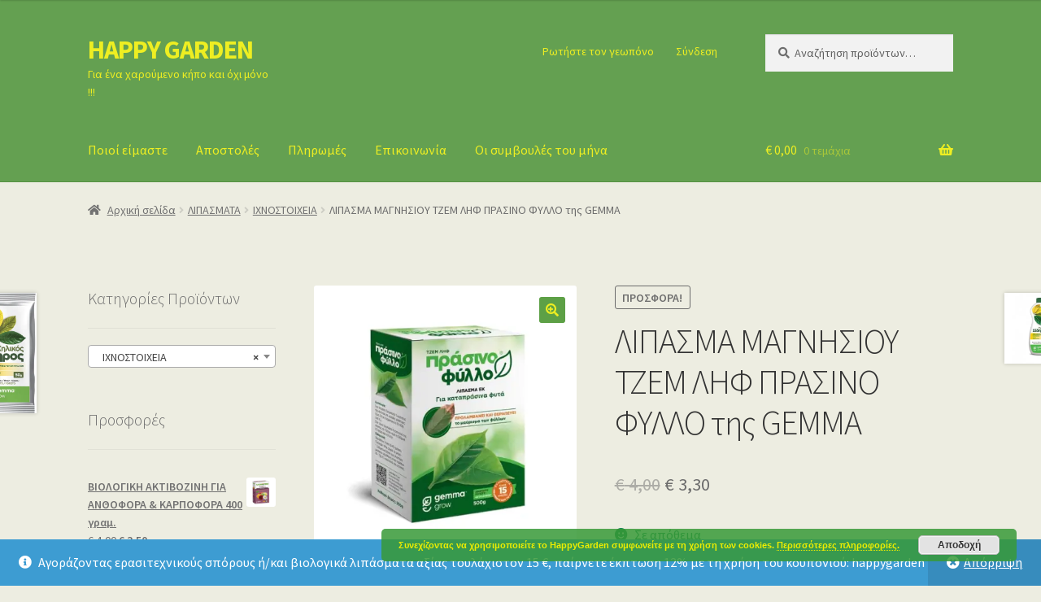

--- FILE ---
content_type: text/html; charset=UTF-8
request_url: https://www.happygarden.gr/product/%CE%BB%CE%B9%CF%80%CE%B1%CF%83%CE%BC%CE%B1-%CE%BC%CE%B1%CE%B3%CE%BD%CE%B7%CF%83%CE%B9%CE%BF%CF%85-velto-green-leaf-%CF%84%CE%B7%CF%82-gemma/
body_size: 30754
content:
<!doctype html>
<html lang="el">
<head>
<meta charset="UTF-8">
<meta name="viewport" content="width=device-width, initial-scale=1">
<link rel="profile" href="http://gmpg.org/xfn/11">
<link rel="pingback" href="https://www.happygarden.gr/xmlrpc.php">

<meta name='robots' content='index, follow, max-image-preview:large, max-snippet:-1, max-video-preview:-1' />
<script>window._wca = window._wca || [];</script>

	<!-- This site is optimized with the Yoast SEO plugin v26.6 - https://yoast.com/wordpress/plugins/seo/ -->
	<title>ΛΙΠΑΣΜΑ ΜΑΓΝΗΣΙΟΥ ΤΖΕΜ ΛΗΦ ΠΡΑΣΙΝΟ ΦΥΛΛΟ της GEMMA - HAPPY GARDEN</title>
	<link rel="canonical" href="https://www.happygarden.gr/product/λιπασμα-μαγνησιου-velto-green-leaf-της-gemma/" />
	<meta property="og:locale" content="el_GR" />
	<meta property="og:type" content="article" />
	<meta property="og:title" content="ΛΙΠΑΣΜΑ ΜΑΓΝΗΣΙΟΥ ΤΖΕΜ ΛΗΦ ΠΡΑΣΙΝΟ ΦΥΛΛΟ της GEMMA - HAPPY GARDEN" />
	<meta property="og:description" content="ΛΙΠΑΣΜΑ ΜΑΓΝΗΣΙΟΥ ΤΖΕΜ ΛΗΦ ΠΡΑΣΙΝΟ ΦΥΛΛΟ της GEMMA. Προλαβαίνει και θεραπεύει το μαύρισμα στις άκρες των φύλλων, αυξάνει την φωτοσύνθεση και διευκολύνει τη λειτουργία του ριζικού συστήματος.  Χρησιμοποιείται σε όλα τα φυτά εσωτερικού και εξωτερικού χώρου. Χρησιμοποιείται ποτιστό και σκορπιστό.  Μια κουταλιά της σούπας μια φορά το μήνα αρκεί για ένα φυτό σε γλάστρα 40 [&hellip;]" />
	<meta property="og:url" content="https://www.happygarden.gr/product/λιπασμα-μαγνησιου-velto-green-leaf-της-gemma/" />
	<meta property="og:site_name" content="HAPPY GARDEN" />
	<meta property="article:modified_time" content="2025-04-22T19:46:31+00:00" />
	<meta property="og:image" content="https://i0.wp.com/www.happygarden.gr/wp-content/uploads/2020/11/%CE%A4%CE%96%CE%95%CE%9C-%CE%9B%CE%97%CE%A6-%CE%A0%CE%A1%CE%91%CE%A3%CE%99%CE%9D%CE%9F-%CE%A6%CE%A5%CE%9B%CE%9B%CE%9F-500-%CE%91%CE%93%CE%A1%CE%91%CE%9C..jpg?fit=900%2C900&ssl=1" />
	<meta property="og:image:width" content="900" />
	<meta property="og:image:height" content="900" />
	<meta property="og:image:type" content="image/jpeg" />
	<meta name="twitter:card" content="summary_large_image" />
	<script type="application/ld+json" class="yoast-schema-graph">{"@context":"https://schema.org","@graph":[{"@type":"WebPage","@id":"https://www.happygarden.gr/product/%ce%bb%ce%b9%cf%80%ce%b1%cf%83%ce%bc%ce%b1-%ce%bc%ce%b1%ce%b3%ce%bd%ce%b7%cf%83%ce%b9%ce%bf%cf%85-velto-green-leaf-%cf%84%ce%b7%cf%82-gemma/","url":"https://www.happygarden.gr/product/%ce%bb%ce%b9%cf%80%ce%b1%cf%83%ce%bc%ce%b1-%ce%bc%ce%b1%ce%b3%ce%bd%ce%b7%cf%83%ce%b9%ce%bf%cf%85-velto-green-leaf-%cf%84%ce%b7%cf%82-gemma/","name":"ΛΙΠΑΣΜΑ ΜΑΓΝΗΣΙΟΥ ΤΖΕΜ ΛΗΦ ΠΡΑΣΙΝΟ ΦΥΛΛΟ της GEMMA - HAPPY GARDEN","isPartOf":{"@id":"https://www.happygarden.gr/#website"},"primaryImageOfPage":{"@id":"https://www.happygarden.gr/product/%ce%bb%ce%b9%cf%80%ce%b1%cf%83%ce%bc%ce%b1-%ce%bc%ce%b1%ce%b3%ce%bd%ce%b7%cf%83%ce%b9%ce%bf%cf%85-velto-green-leaf-%cf%84%ce%b7%cf%82-gemma/#primaryimage"},"image":{"@id":"https://www.happygarden.gr/product/%ce%bb%ce%b9%cf%80%ce%b1%cf%83%ce%bc%ce%b1-%ce%bc%ce%b1%ce%b3%ce%bd%ce%b7%cf%83%ce%b9%ce%bf%cf%85-velto-green-leaf-%cf%84%ce%b7%cf%82-gemma/#primaryimage"},"thumbnailUrl":"https://i0.wp.com/www.happygarden.gr/wp-content/uploads/2020/11/%CE%A4%CE%96%CE%95%CE%9C-%CE%9B%CE%97%CE%A6-%CE%A0%CE%A1%CE%91%CE%A3%CE%99%CE%9D%CE%9F-%CE%A6%CE%A5%CE%9B%CE%9B%CE%9F-500-%CE%91%CE%93%CE%A1%CE%91%CE%9C..jpg?fit=900%2C900&ssl=1","datePublished":"2020-11-21T10:33:58+00:00","dateModified":"2025-04-22T19:46:31+00:00","breadcrumb":{"@id":"https://www.happygarden.gr/product/%ce%bb%ce%b9%cf%80%ce%b1%cf%83%ce%bc%ce%b1-%ce%bc%ce%b1%ce%b3%ce%bd%ce%b7%cf%83%ce%b9%ce%bf%cf%85-velto-green-leaf-%cf%84%ce%b7%cf%82-gemma/#breadcrumb"},"inLanguage":"el","potentialAction":[{"@type":"ReadAction","target":["https://www.happygarden.gr/product/%ce%bb%ce%b9%cf%80%ce%b1%cf%83%ce%bc%ce%b1-%ce%bc%ce%b1%ce%b3%ce%bd%ce%b7%cf%83%ce%b9%ce%bf%cf%85-velto-green-leaf-%cf%84%ce%b7%cf%82-gemma/"]}]},{"@type":"ImageObject","inLanguage":"el","@id":"https://www.happygarden.gr/product/%ce%bb%ce%b9%cf%80%ce%b1%cf%83%ce%bc%ce%b1-%ce%bc%ce%b1%ce%b3%ce%bd%ce%b7%cf%83%ce%b9%ce%bf%cf%85-velto-green-leaf-%cf%84%ce%b7%cf%82-gemma/#primaryimage","url":"https://i0.wp.com/www.happygarden.gr/wp-content/uploads/2020/11/%CE%A4%CE%96%CE%95%CE%9C-%CE%9B%CE%97%CE%A6-%CE%A0%CE%A1%CE%91%CE%A3%CE%99%CE%9D%CE%9F-%CE%A6%CE%A5%CE%9B%CE%9B%CE%9F-500-%CE%91%CE%93%CE%A1%CE%91%CE%9C..jpg?fit=900%2C900&ssl=1","contentUrl":"https://i0.wp.com/www.happygarden.gr/wp-content/uploads/2020/11/%CE%A4%CE%96%CE%95%CE%9C-%CE%9B%CE%97%CE%A6-%CE%A0%CE%A1%CE%91%CE%A3%CE%99%CE%9D%CE%9F-%CE%A6%CE%A5%CE%9B%CE%9B%CE%9F-500-%CE%91%CE%93%CE%A1%CE%91%CE%9C..jpg?fit=900%2C900&ssl=1","width":900,"height":900},{"@type":"BreadcrumbList","@id":"https://www.happygarden.gr/product/%ce%bb%ce%b9%cf%80%ce%b1%cf%83%ce%bc%ce%b1-%ce%bc%ce%b1%ce%b3%ce%bd%ce%b7%cf%83%ce%b9%ce%bf%cf%85-velto-green-leaf-%cf%84%ce%b7%cf%82-gemma/#breadcrumb","itemListElement":[{"@type":"ListItem","position":1,"name":"Αρχική","item":"https://www.happygarden.gr/"},{"@type":"ListItem","position":2,"name":"Κατάστημα","item":"https://www.happygarden.gr/%ce%ba%ce%b1%cf%84%ce%ac%cf%83%cf%84%ce%b7%ce%bc%ce%b1/"},{"@type":"ListItem","position":3,"name":"ΛΙΠΑΣΜΑ ΜΑΓΝΗΣΙΟΥ ΤΖΕΜ ΛΗΦ ΠΡΑΣΙΝΟ ΦΥΛΛΟ της GEMMA"}]},{"@type":"WebSite","@id":"https://www.happygarden.gr/#website","url":"https://www.happygarden.gr/","name":"HAPPY GARDEN","description":"Για ένα χαρούμενο κήπο                        και όχι μόνο !!!","potentialAction":[{"@type":"SearchAction","target":{"@type":"EntryPoint","urlTemplate":"https://www.happygarden.gr/?s={search_term_string}"},"query-input":{"@type":"PropertyValueSpecification","valueRequired":true,"valueName":"search_term_string"}}],"inLanguage":"el"}]}</script>
	<!-- / Yoast SEO plugin. -->


<link rel='dns-prefetch' href='//www.googletagmanager.com' />
<link rel='dns-prefetch' href='//stats.wp.com' />
<link rel='dns-prefetch' href='//fonts.googleapis.com' />
<link rel='preconnect' href='//i0.wp.com' />
<link rel='preconnect' href='//c0.wp.com' />
<link rel="alternate" type="application/rss+xml" title="Ροή RSS &raquo; HAPPY GARDEN" href="https://www.happygarden.gr/feed/" />
<link rel="alternate" type="application/rss+xml" title="Ροή Σχολίων &raquo; HAPPY GARDEN" href="https://www.happygarden.gr/comments/feed/" />
<link rel="alternate" type="application/rss+xml" title="Ροή Σχολίων HAPPY GARDEN &raquo; ΛΙΠΑΣΜΑ ΜΑΓΝΗΣΙΟΥ ΤΖΕΜ ΛΗΦ ΠΡΑΣΙΝΟ ΦΥΛΛΟ της GEMMA" href="https://www.happygarden.gr/product/%ce%bb%ce%b9%cf%80%ce%b1%cf%83%ce%bc%ce%b1-%ce%bc%ce%b1%ce%b3%ce%bd%ce%b7%cf%83%ce%b9%ce%bf%cf%85-velto-green-leaf-%cf%84%ce%b7%cf%82-gemma/feed/" />
<link rel="alternate" title="oEmbed (JSON)" type="application/json+oembed" href="https://www.happygarden.gr/wp-json/oembed/1.0/embed?url=https%3A%2F%2Fwww.happygarden.gr%2Fproduct%2F%25ce%25bb%25ce%25b9%25cf%2580%25ce%25b1%25cf%2583%25ce%25bc%25ce%25b1-%25ce%25bc%25ce%25b1%25ce%25b3%25ce%25bd%25ce%25b7%25cf%2583%25ce%25b9%25ce%25bf%25cf%2585-velto-green-leaf-%25cf%2584%25ce%25b7%25cf%2582-gemma%2F" />
<link rel="alternate" title="oEmbed (XML)" type="text/xml+oembed" href="https://www.happygarden.gr/wp-json/oembed/1.0/embed?url=https%3A%2F%2Fwww.happygarden.gr%2Fproduct%2F%25ce%25bb%25ce%25b9%25cf%2580%25ce%25b1%25cf%2583%25ce%25bc%25ce%25b1-%25ce%25bc%25ce%25b1%25ce%25b3%25ce%25bd%25ce%25b7%25cf%2583%25ce%25b9%25ce%25bf%25cf%2585-velto-green-leaf-%25cf%2584%25ce%25b7%25cf%2582-gemma%2F&#038;format=xml" />
		<!-- This site uses the Google Analytics by MonsterInsights plugin v9.11.0 - Using Analytics tracking - https://www.monsterinsights.com/ -->
							<script src="//www.googletagmanager.com/gtag/js?id=G-9X40MN9KQM"  data-cfasync="false" data-wpfc-render="false" async></script>
			<script data-cfasync="false" data-wpfc-render="false">
				var mi_version = '9.11.0';
				var mi_track_user = true;
				var mi_no_track_reason = '';
								var MonsterInsightsDefaultLocations = {"page_location":"https:\/\/www.happygarden.gr\/product\/%CE%BB%CE%B9%CF%80%CE%B1%CF%83%CE%BC%CE%B1-%CE%BC%CE%B1%CE%B3%CE%BD%CE%B7%CF%83%CE%B9%CE%BF%CF%85-velto-green-leaf-%CF%84%CE%B7%CF%82-gemma\/"};
								if ( typeof MonsterInsightsPrivacyGuardFilter === 'function' ) {
					var MonsterInsightsLocations = (typeof MonsterInsightsExcludeQuery === 'object') ? MonsterInsightsPrivacyGuardFilter( MonsterInsightsExcludeQuery ) : MonsterInsightsPrivacyGuardFilter( MonsterInsightsDefaultLocations );
				} else {
					var MonsterInsightsLocations = (typeof MonsterInsightsExcludeQuery === 'object') ? MonsterInsightsExcludeQuery : MonsterInsightsDefaultLocations;
				}

								var disableStrs = [
										'ga-disable-G-9X40MN9KQM',
									];

				/* Function to detect opted out users */
				function __gtagTrackerIsOptedOut() {
					for (var index = 0; index < disableStrs.length; index++) {
						if (document.cookie.indexOf(disableStrs[index] + '=true') > -1) {
							return true;
						}
					}

					return false;
				}

				/* Disable tracking if the opt-out cookie exists. */
				if (__gtagTrackerIsOptedOut()) {
					for (var index = 0; index < disableStrs.length; index++) {
						window[disableStrs[index]] = true;
					}
				}

				/* Opt-out function */
				function __gtagTrackerOptout() {
					for (var index = 0; index < disableStrs.length; index++) {
						document.cookie = disableStrs[index] + '=true; expires=Thu, 31 Dec 2099 23:59:59 UTC; path=/';
						window[disableStrs[index]] = true;
					}
				}

				if ('undefined' === typeof gaOptout) {
					function gaOptout() {
						__gtagTrackerOptout();
					}
				}
								window.dataLayer = window.dataLayer || [];

				window.MonsterInsightsDualTracker = {
					helpers: {},
					trackers: {},
				};
				if (mi_track_user) {
					function __gtagDataLayer() {
						dataLayer.push(arguments);
					}

					function __gtagTracker(type, name, parameters) {
						if (!parameters) {
							parameters = {};
						}

						if (parameters.send_to) {
							__gtagDataLayer.apply(null, arguments);
							return;
						}

						if (type === 'event') {
														parameters.send_to = monsterinsights_frontend.v4_id;
							var hookName = name;
							if (typeof parameters['event_category'] !== 'undefined') {
								hookName = parameters['event_category'] + ':' + name;
							}

							if (typeof MonsterInsightsDualTracker.trackers[hookName] !== 'undefined') {
								MonsterInsightsDualTracker.trackers[hookName](parameters);
							} else {
								__gtagDataLayer('event', name, parameters);
							}
							
						} else {
							__gtagDataLayer.apply(null, arguments);
						}
					}

					__gtagTracker('js', new Date());
					__gtagTracker('set', {
						'developer_id.dZGIzZG': true,
											});
					if ( MonsterInsightsLocations.page_location ) {
						__gtagTracker('set', MonsterInsightsLocations);
					}
										__gtagTracker('config', 'G-9X40MN9KQM', {"forceSSL":"true"} );
										window.gtag = __gtagTracker;										(function () {
						/* https://developers.google.com/analytics/devguides/collection/analyticsjs/ */
						/* ga and __gaTracker compatibility shim. */
						var noopfn = function () {
							return null;
						};
						var newtracker = function () {
							return new Tracker();
						};
						var Tracker = function () {
							return null;
						};
						var p = Tracker.prototype;
						p.get = noopfn;
						p.set = noopfn;
						p.send = function () {
							var args = Array.prototype.slice.call(arguments);
							args.unshift('send');
							__gaTracker.apply(null, args);
						};
						var __gaTracker = function () {
							var len = arguments.length;
							if (len === 0) {
								return;
							}
							var f = arguments[len - 1];
							if (typeof f !== 'object' || f === null || typeof f.hitCallback !== 'function') {
								if ('send' === arguments[0]) {
									var hitConverted, hitObject = false, action;
									if ('event' === arguments[1]) {
										if ('undefined' !== typeof arguments[3]) {
											hitObject = {
												'eventAction': arguments[3],
												'eventCategory': arguments[2],
												'eventLabel': arguments[4],
												'value': arguments[5] ? arguments[5] : 1,
											}
										}
									}
									if ('pageview' === arguments[1]) {
										if ('undefined' !== typeof arguments[2]) {
											hitObject = {
												'eventAction': 'page_view',
												'page_path': arguments[2],
											}
										}
									}
									if (typeof arguments[2] === 'object') {
										hitObject = arguments[2];
									}
									if (typeof arguments[5] === 'object') {
										Object.assign(hitObject, arguments[5]);
									}
									if ('undefined' !== typeof arguments[1].hitType) {
										hitObject = arguments[1];
										if ('pageview' === hitObject.hitType) {
											hitObject.eventAction = 'page_view';
										}
									}
									if (hitObject) {
										action = 'timing' === arguments[1].hitType ? 'timing_complete' : hitObject.eventAction;
										hitConverted = mapArgs(hitObject);
										__gtagTracker('event', action, hitConverted);
									}
								}
								return;
							}

							function mapArgs(args) {
								var arg, hit = {};
								var gaMap = {
									'eventCategory': 'event_category',
									'eventAction': 'event_action',
									'eventLabel': 'event_label',
									'eventValue': 'event_value',
									'nonInteraction': 'non_interaction',
									'timingCategory': 'event_category',
									'timingVar': 'name',
									'timingValue': 'value',
									'timingLabel': 'event_label',
									'page': 'page_path',
									'location': 'page_location',
									'title': 'page_title',
									'referrer' : 'page_referrer',
								};
								for (arg in args) {
																		if (!(!args.hasOwnProperty(arg) || !gaMap.hasOwnProperty(arg))) {
										hit[gaMap[arg]] = args[arg];
									} else {
										hit[arg] = args[arg];
									}
								}
								return hit;
							}

							try {
								f.hitCallback();
							} catch (ex) {
							}
						};
						__gaTracker.create = newtracker;
						__gaTracker.getByName = newtracker;
						__gaTracker.getAll = function () {
							return [];
						};
						__gaTracker.remove = noopfn;
						__gaTracker.loaded = true;
						window['__gaTracker'] = __gaTracker;
					})();
									} else {
										console.log("");
					(function () {
						function __gtagTracker() {
							return null;
						}

						window['__gtagTracker'] = __gtagTracker;
						window['gtag'] = __gtagTracker;
					})();
									}
			</script>
							<!-- / Google Analytics by MonsterInsights -->
		<style id='wp-img-auto-sizes-contain-inline-css'>
img:is([sizes=auto i],[sizes^="auto," i]){contain-intrinsic-size:3000px 1500px}
/*# sourceURL=wp-img-auto-sizes-contain-inline-css */
</style>
<link rel='stylesheet' id='sgr-css' href='https://www.happygarden.gr/wp-content/plugins/simple-google-recaptcha/sgr.css?ver=1663861912' media='all' />
<style id='wp-emoji-styles-inline-css'>

	img.wp-smiley, img.emoji {
		display: inline !important;
		border: none !important;
		box-shadow: none !important;
		height: 1em !important;
		width: 1em !important;
		margin: 0 0.07em !important;
		vertical-align: -0.1em !important;
		background: none !important;
		padding: 0 !important;
	}
/*# sourceURL=wp-emoji-styles-inline-css */
</style>
<style id='wp-block-library-inline-css'>
:root{--wp-block-synced-color:#7a00df;--wp-block-synced-color--rgb:122,0,223;--wp-bound-block-color:var(--wp-block-synced-color);--wp-editor-canvas-background:#ddd;--wp-admin-theme-color:#007cba;--wp-admin-theme-color--rgb:0,124,186;--wp-admin-theme-color-darker-10:#006ba1;--wp-admin-theme-color-darker-10--rgb:0,107,160.5;--wp-admin-theme-color-darker-20:#005a87;--wp-admin-theme-color-darker-20--rgb:0,90,135;--wp-admin-border-width-focus:2px}@media (min-resolution:192dpi){:root{--wp-admin-border-width-focus:1.5px}}.wp-element-button{cursor:pointer}:root .has-very-light-gray-background-color{background-color:#eee}:root .has-very-dark-gray-background-color{background-color:#313131}:root .has-very-light-gray-color{color:#eee}:root .has-very-dark-gray-color{color:#313131}:root .has-vivid-green-cyan-to-vivid-cyan-blue-gradient-background{background:linear-gradient(135deg,#00d084,#0693e3)}:root .has-purple-crush-gradient-background{background:linear-gradient(135deg,#34e2e4,#4721fb 50%,#ab1dfe)}:root .has-hazy-dawn-gradient-background{background:linear-gradient(135deg,#faaca8,#dad0ec)}:root .has-subdued-olive-gradient-background{background:linear-gradient(135deg,#fafae1,#67a671)}:root .has-atomic-cream-gradient-background{background:linear-gradient(135deg,#fdd79a,#004a59)}:root .has-nightshade-gradient-background{background:linear-gradient(135deg,#330968,#31cdcf)}:root .has-midnight-gradient-background{background:linear-gradient(135deg,#020381,#2874fc)}:root{--wp--preset--font-size--normal:16px;--wp--preset--font-size--huge:42px}.has-regular-font-size{font-size:1em}.has-larger-font-size{font-size:2.625em}.has-normal-font-size{font-size:var(--wp--preset--font-size--normal)}.has-huge-font-size{font-size:var(--wp--preset--font-size--huge)}.has-text-align-center{text-align:center}.has-text-align-left{text-align:left}.has-text-align-right{text-align:right}.has-fit-text{white-space:nowrap!important}#end-resizable-editor-section{display:none}.aligncenter{clear:both}.items-justified-left{justify-content:flex-start}.items-justified-center{justify-content:center}.items-justified-right{justify-content:flex-end}.items-justified-space-between{justify-content:space-between}.screen-reader-text{border:0;clip-path:inset(50%);height:1px;margin:-1px;overflow:hidden;padding:0;position:absolute;width:1px;word-wrap:normal!important}.screen-reader-text:focus{background-color:#ddd;clip-path:none;color:#444;display:block;font-size:1em;height:auto;left:5px;line-height:normal;padding:15px 23px 14px;text-decoration:none;top:5px;width:auto;z-index:100000}html :where(.has-border-color){border-style:solid}html :where([style*=border-top-color]){border-top-style:solid}html :where([style*=border-right-color]){border-right-style:solid}html :where([style*=border-bottom-color]){border-bottom-style:solid}html :where([style*=border-left-color]){border-left-style:solid}html :where([style*=border-width]){border-style:solid}html :where([style*=border-top-width]){border-top-style:solid}html :where([style*=border-right-width]){border-right-style:solid}html :where([style*=border-bottom-width]){border-bottom-style:solid}html :where([style*=border-left-width]){border-left-style:solid}html :where(img[class*=wp-image-]){height:auto;max-width:100%}:where(figure){margin:0 0 1em}html :where(.is-position-sticky){--wp-admin--admin-bar--position-offset:var(--wp-admin--admin-bar--height,0px)}@media screen and (max-width:600px){html :where(.is-position-sticky){--wp-admin--admin-bar--position-offset:0px}}

/*# sourceURL=wp-block-library-inline-css */
</style><style id='global-styles-inline-css'>
:root{--wp--preset--aspect-ratio--square: 1;--wp--preset--aspect-ratio--4-3: 4/3;--wp--preset--aspect-ratio--3-4: 3/4;--wp--preset--aspect-ratio--3-2: 3/2;--wp--preset--aspect-ratio--2-3: 2/3;--wp--preset--aspect-ratio--16-9: 16/9;--wp--preset--aspect-ratio--9-16: 9/16;--wp--preset--color--black: #000000;--wp--preset--color--cyan-bluish-gray: #abb8c3;--wp--preset--color--white: #ffffff;--wp--preset--color--pale-pink: #f78da7;--wp--preset--color--vivid-red: #cf2e2e;--wp--preset--color--luminous-vivid-orange: #ff6900;--wp--preset--color--luminous-vivid-amber: #fcb900;--wp--preset--color--light-green-cyan: #7bdcb5;--wp--preset--color--vivid-green-cyan: #00d084;--wp--preset--color--pale-cyan-blue: #8ed1fc;--wp--preset--color--vivid-cyan-blue: #0693e3;--wp--preset--color--vivid-purple: #9b51e0;--wp--preset--gradient--vivid-cyan-blue-to-vivid-purple: linear-gradient(135deg,rgb(6,147,227) 0%,rgb(155,81,224) 100%);--wp--preset--gradient--light-green-cyan-to-vivid-green-cyan: linear-gradient(135deg,rgb(122,220,180) 0%,rgb(0,208,130) 100%);--wp--preset--gradient--luminous-vivid-amber-to-luminous-vivid-orange: linear-gradient(135deg,rgb(252,185,0) 0%,rgb(255,105,0) 100%);--wp--preset--gradient--luminous-vivid-orange-to-vivid-red: linear-gradient(135deg,rgb(255,105,0) 0%,rgb(207,46,46) 100%);--wp--preset--gradient--very-light-gray-to-cyan-bluish-gray: linear-gradient(135deg,rgb(238,238,238) 0%,rgb(169,184,195) 100%);--wp--preset--gradient--cool-to-warm-spectrum: linear-gradient(135deg,rgb(74,234,220) 0%,rgb(151,120,209) 20%,rgb(207,42,186) 40%,rgb(238,44,130) 60%,rgb(251,105,98) 80%,rgb(254,248,76) 100%);--wp--preset--gradient--blush-light-purple: linear-gradient(135deg,rgb(255,206,236) 0%,rgb(152,150,240) 100%);--wp--preset--gradient--blush-bordeaux: linear-gradient(135deg,rgb(254,205,165) 0%,rgb(254,45,45) 50%,rgb(107,0,62) 100%);--wp--preset--gradient--luminous-dusk: linear-gradient(135deg,rgb(255,203,112) 0%,rgb(199,81,192) 50%,rgb(65,88,208) 100%);--wp--preset--gradient--pale-ocean: linear-gradient(135deg,rgb(255,245,203) 0%,rgb(182,227,212) 50%,rgb(51,167,181) 100%);--wp--preset--gradient--electric-grass: linear-gradient(135deg,rgb(202,248,128) 0%,rgb(113,206,126) 100%);--wp--preset--gradient--midnight: linear-gradient(135deg,rgb(2,3,129) 0%,rgb(40,116,252) 100%);--wp--preset--font-size--small: 14px;--wp--preset--font-size--medium: 23px;--wp--preset--font-size--large: 26px;--wp--preset--font-size--x-large: 42px;--wp--preset--font-size--normal: 16px;--wp--preset--font-size--huge: 37px;--wp--preset--spacing--20: 0.44rem;--wp--preset--spacing--30: 0.67rem;--wp--preset--spacing--40: 1rem;--wp--preset--spacing--50: 1.5rem;--wp--preset--spacing--60: 2.25rem;--wp--preset--spacing--70: 3.38rem;--wp--preset--spacing--80: 5.06rem;--wp--preset--shadow--natural: 6px 6px 9px rgba(0, 0, 0, 0.2);--wp--preset--shadow--deep: 12px 12px 50px rgba(0, 0, 0, 0.4);--wp--preset--shadow--sharp: 6px 6px 0px rgba(0, 0, 0, 0.2);--wp--preset--shadow--outlined: 6px 6px 0px -3px rgb(255, 255, 255), 6px 6px rgb(0, 0, 0);--wp--preset--shadow--crisp: 6px 6px 0px rgb(0, 0, 0);}:where(.is-layout-flex){gap: 0.5em;}:where(.is-layout-grid){gap: 0.5em;}body .is-layout-flex{display: flex;}.is-layout-flex{flex-wrap: wrap;align-items: center;}.is-layout-flex > :is(*, div){margin: 0;}body .is-layout-grid{display: grid;}.is-layout-grid > :is(*, div){margin: 0;}:where(.wp-block-columns.is-layout-flex){gap: 2em;}:where(.wp-block-columns.is-layout-grid){gap: 2em;}:where(.wp-block-post-template.is-layout-flex){gap: 1.25em;}:where(.wp-block-post-template.is-layout-grid){gap: 1.25em;}.has-black-color{color: var(--wp--preset--color--black) !important;}.has-cyan-bluish-gray-color{color: var(--wp--preset--color--cyan-bluish-gray) !important;}.has-white-color{color: var(--wp--preset--color--white) !important;}.has-pale-pink-color{color: var(--wp--preset--color--pale-pink) !important;}.has-vivid-red-color{color: var(--wp--preset--color--vivid-red) !important;}.has-luminous-vivid-orange-color{color: var(--wp--preset--color--luminous-vivid-orange) !important;}.has-luminous-vivid-amber-color{color: var(--wp--preset--color--luminous-vivid-amber) !important;}.has-light-green-cyan-color{color: var(--wp--preset--color--light-green-cyan) !important;}.has-vivid-green-cyan-color{color: var(--wp--preset--color--vivid-green-cyan) !important;}.has-pale-cyan-blue-color{color: var(--wp--preset--color--pale-cyan-blue) !important;}.has-vivid-cyan-blue-color{color: var(--wp--preset--color--vivid-cyan-blue) !important;}.has-vivid-purple-color{color: var(--wp--preset--color--vivid-purple) !important;}.has-black-background-color{background-color: var(--wp--preset--color--black) !important;}.has-cyan-bluish-gray-background-color{background-color: var(--wp--preset--color--cyan-bluish-gray) !important;}.has-white-background-color{background-color: var(--wp--preset--color--white) !important;}.has-pale-pink-background-color{background-color: var(--wp--preset--color--pale-pink) !important;}.has-vivid-red-background-color{background-color: var(--wp--preset--color--vivid-red) !important;}.has-luminous-vivid-orange-background-color{background-color: var(--wp--preset--color--luminous-vivid-orange) !important;}.has-luminous-vivid-amber-background-color{background-color: var(--wp--preset--color--luminous-vivid-amber) !important;}.has-light-green-cyan-background-color{background-color: var(--wp--preset--color--light-green-cyan) !important;}.has-vivid-green-cyan-background-color{background-color: var(--wp--preset--color--vivid-green-cyan) !important;}.has-pale-cyan-blue-background-color{background-color: var(--wp--preset--color--pale-cyan-blue) !important;}.has-vivid-cyan-blue-background-color{background-color: var(--wp--preset--color--vivid-cyan-blue) !important;}.has-vivid-purple-background-color{background-color: var(--wp--preset--color--vivid-purple) !important;}.has-black-border-color{border-color: var(--wp--preset--color--black) !important;}.has-cyan-bluish-gray-border-color{border-color: var(--wp--preset--color--cyan-bluish-gray) !important;}.has-white-border-color{border-color: var(--wp--preset--color--white) !important;}.has-pale-pink-border-color{border-color: var(--wp--preset--color--pale-pink) !important;}.has-vivid-red-border-color{border-color: var(--wp--preset--color--vivid-red) !important;}.has-luminous-vivid-orange-border-color{border-color: var(--wp--preset--color--luminous-vivid-orange) !important;}.has-luminous-vivid-amber-border-color{border-color: var(--wp--preset--color--luminous-vivid-amber) !important;}.has-light-green-cyan-border-color{border-color: var(--wp--preset--color--light-green-cyan) !important;}.has-vivid-green-cyan-border-color{border-color: var(--wp--preset--color--vivid-green-cyan) !important;}.has-pale-cyan-blue-border-color{border-color: var(--wp--preset--color--pale-cyan-blue) !important;}.has-vivid-cyan-blue-border-color{border-color: var(--wp--preset--color--vivid-cyan-blue) !important;}.has-vivid-purple-border-color{border-color: var(--wp--preset--color--vivid-purple) !important;}.has-vivid-cyan-blue-to-vivid-purple-gradient-background{background: var(--wp--preset--gradient--vivid-cyan-blue-to-vivid-purple) !important;}.has-light-green-cyan-to-vivid-green-cyan-gradient-background{background: var(--wp--preset--gradient--light-green-cyan-to-vivid-green-cyan) !important;}.has-luminous-vivid-amber-to-luminous-vivid-orange-gradient-background{background: var(--wp--preset--gradient--luminous-vivid-amber-to-luminous-vivid-orange) !important;}.has-luminous-vivid-orange-to-vivid-red-gradient-background{background: var(--wp--preset--gradient--luminous-vivid-orange-to-vivid-red) !important;}.has-very-light-gray-to-cyan-bluish-gray-gradient-background{background: var(--wp--preset--gradient--very-light-gray-to-cyan-bluish-gray) !important;}.has-cool-to-warm-spectrum-gradient-background{background: var(--wp--preset--gradient--cool-to-warm-spectrum) !important;}.has-blush-light-purple-gradient-background{background: var(--wp--preset--gradient--blush-light-purple) !important;}.has-blush-bordeaux-gradient-background{background: var(--wp--preset--gradient--blush-bordeaux) !important;}.has-luminous-dusk-gradient-background{background: var(--wp--preset--gradient--luminous-dusk) !important;}.has-pale-ocean-gradient-background{background: var(--wp--preset--gradient--pale-ocean) !important;}.has-electric-grass-gradient-background{background: var(--wp--preset--gradient--electric-grass) !important;}.has-midnight-gradient-background{background: var(--wp--preset--gradient--midnight) !important;}.has-small-font-size{font-size: var(--wp--preset--font-size--small) !important;}.has-medium-font-size{font-size: var(--wp--preset--font-size--medium) !important;}.has-large-font-size{font-size: var(--wp--preset--font-size--large) !important;}.has-x-large-font-size{font-size: var(--wp--preset--font-size--x-large) !important;}
/*# sourceURL=global-styles-inline-css */
</style>

<style id='classic-theme-styles-inline-css'>
/*! This file is auto-generated */
.wp-block-button__link{color:#fff;background-color:#32373c;border-radius:9999px;box-shadow:none;text-decoration:none;padding:calc(.667em + 2px) calc(1.333em + 2px);font-size:1.125em}.wp-block-file__button{background:#32373c;color:#fff;text-decoration:none}
/*# sourceURL=/wp-includes/css/classic-themes.min.css */
</style>
<link rel='stylesheet' id='storefront-gutenberg-blocks-css' href='https://www.happygarden.gr/wp-content/themes/storefront/assets/css/base/gutenberg-blocks.css?ver=4.5.3' media='all' />
<style id='storefront-gutenberg-blocks-inline-css'>

				.wp-block-button__link:not(.has-text-color) {
					color: #eeee22;
				}

				.wp-block-button__link:not(.has-text-color):hover,
				.wp-block-button__link:not(.has-text-color):focus,
				.wp-block-button__link:not(.has-text-color):active {
					color: #eeee22;
				}

				.wp-block-button__link:not(.has-background) {
					background-color: #5da046;
				}

				.wp-block-button__link:not(.has-background):hover,
				.wp-block-button__link:not(.has-background):focus,
				.wp-block-button__link:not(.has-background):active {
					border-color: #44872d;
					background-color: #44872d;
				}

				.wc-block-grid__products .wc-block-grid__product .wp-block-button__link {
					background-color: #5da046;
					border-color: #5da046;
					color: #eeee22;
				}

				.wp-block-quote footer,
				.wp-block-quote cite,
				.wp-block-quote__citation {
					color: #6d6d6d;
				}

				.wp-block-pullquote cite,
				.wp-block-pullquote footer,
				.wp-block-pullquote__citation {
					color: #6d6d6d;
				}

				.wp-block-image figcaption {
					color: #6d6d6d;
				}

				.wp-block-separator.is-style-dots::before {
					color: #333333;
				}

				.wp-block-file a.wp-block-file__button {
					color: #eeee22;
					background-color: #5da046;
					border-color: #5da046;
				}

				.wp-block-file a.wp-block-file__button:hover,
				.wp-block-file a.wp-block-file__button:focus,
				.wp-block-file a.wp-block-file__button:active {
					color: #eeee22;
					background-color: #44872d;
				}

				.wp-block-code,
				.wp-block-preformatted pre {
					color: #6d6d6d;
				}

				.wp-block-table:not( .has-background ):not( .is-style-stripes ) tbody tr:nth-child(2n) td {
					background-color: #ebebdf;
				}

				.wp-block-cover .wp-block-cover__inner-container h1:not(.has-text-color),
				.wp-block-cover .wp-block-cover__inner-container h2:not(.has-text-color),
				.wp-block-cover .wp-block-cover__inner-container h3:not(.has-text-color),
				.wp-block-cover .wp-block-cover__inner-container h4:not(.has-text-color),
				.wp-block-cover .wp-block-cover__inner-container h5:not(.has-text-color),
				.wp-block-cover .wp-block-cover__inner-container h6:not(.has-text-color) {
					color: #000000;
				}

				.wc-block-components-price-slider__range-input-progress,
				.rtl .wc-block-components-price-slider__range-input-progress {
					--range-color: #167f0f;
				}

				/* Target only IE11 */
				@media all and (-ms-high-contrast: none), (-ms-high-contrast: active) {
					.wc-block-components-price-slider__range-input-progress {
						background: #167f0f;
					}
				}

				.wc-block-components-button:not(.is-link) {
					background-color: #5da046;
					color: #f9f500;
				}

				.wc-block-components-button:not(.is-link):hover,
				.wc-block-components-button:not(.is-link):focus,
				.wc-block-components-button:not(.is-link):active {
					background-color: #44872d;
					color: #f9f500;
				}

				.wc-block-components-button:not(.is-link):disabled {
					background-color: #5da046;
					color: #f9f500;
				}

				.wc-block-cart__submit-container {
					background-color: #edede1;
				}

				.wc-block-cart__submit-container::before {
					color: rgba(202,202,190,0.5);
				}

				.wc-block-components-order-summary-item__quantity {
					background-color: #edede1;
					border-color: #6d6d6d;
					box-shadow: 0 0 0 2px #edede1;
					color: #6d6d6d;
				}
			
/*# sourceURL=storefront-gutenberg-blocks-inline-css */
</style>
<link rel='stylesheet' id='contact-form-7-css' href='https://www.happygarden.gr/wp-content/plugins/contact-form-7/includes/css/styles.css?ver=6.1.4' media='all' />
<link rel='stylesheet' id='jquery-modal-css' href='https://www.happygarden.gr/wp-content/plugins/moosend/src/public/css/jquery.modal.css?ver=1.0.0' media='all' />
<link rel='stylesheet' id='moosend-for-wp-css' href='https://www.happygarden.gr/wp-content/plugins/moosend/src/public/css/moosend-for-wp-public.css?ver=1.0.0' media='all' />
<link rel='stylesheet' id='pac-styles-css' href='https://www.happygarden.gr/wp-content/plugins/woocommerce-product-archive-customiser/assets/css/pac.css?ver=07bc111ec5f17cc09e8e5de44a78e638' media='all' />
<link rel='stylesheet' id='pac-layout-styles-css' href='https://www.happygarden.gr/wp-content/plugins/woocommerce-product-archive-customiser/assets/css/layout.css?ver=07bc111ec5f17cc09e8e5de44a78e638' media='only screen and (min-width: 768px)' />
<link rel='stylesheet' id='photoswipe-css' href='https://c0.wp.com/p/woocommerce/10.4.3/assets/css/photoswipe/photoswipe.min.css' media='all' />
<link rel='stylesheet' id='photoswipe-default-skin-css' href='https://c0.wp.com/p/woocommerce/10.4.3/assets/css/photoswipe/default-skin/default-skin.min.css' media='all' />
<style id='woocommerce-inline-inline-css'>
.woocommerce form .form-row .required { visibility: visible; }
/*# sourceURL=woocommerce-inline-inline-css */
</style>
<link rel='stylesheet' id='xml-for-google-merchant-center-css' href='https://www.happygarden.gr/wp-content/plugins/xml-for-google-merchant-center/public/css/xfgmc-public.css?ver=4.0.10' media='all' />
<link rel='stylesheet' id='storefront-style-css' href='https://www.happygarden.gr/wp-content/themes/storefront/style.css?ver=4.5.3' media='all' />
<style id='storefront-style-inline-css'>

			.main-navigation ul li a,
			.site-title a,
			ul.menu li a,
			.site-branding h1 a,
			button.menu-toggle,
			button.menu-toggle:hover,
			.handheld-navigation .dropdown-toggle {
				color: #eeee22;
			}

			button.menu-toggle,
			button.menu-toggle:hover {
				border-color: #eeee22;
			}

			.main-navigation ul li a:hover,
			.main-navigation ul li:hover > a,
			.site-title a:hover,
			.site-header ul.menu li.current-menu-item > a {
				color: #ffff63;
			}

			table:not( .has-background ) th {
				background-color: #e6e6da;
			}

			table:not( .has-background ) tbody td {
				background-color: #ebebdf;
			}

			table:not( .has-background ) tbody tr:nth-child(2n) td,
			fieldset,
			fieldset legend {
				background-color: #e9e9dd;
			}

			.site-header,
			.secondary-navigation ul ul,
			.main-navigation ul.menu > li.menu-item-has-children:after,
			.secondary-navigation ul.menu ul,
			.storefront-handheld-footer-bar,
			.storefront-handheld-footer-bar ul li > a,
			.storefront-handheld-footer-bar ul li.search .site-search,
			button.menu-toggle,
			button.menu-toggle:hover {
				background-color: #64a051;
			}

			p.site-description,
			.site-header,
			.storefront-handheld-footer-bar {
				color: #eeee22;
			}

			button.menu-toggle:after,
			button.menu-toggle:before,
			button.menu-toggle span:before {
				background-color: #eeee22;
			}

			h1, h2, h3, h4, h5, h6, .wc-block-grid__product-title {
				color: #333333;
			}

			.widget h1 {
				border-bottom-color: #333333;
			}

			body,
			.secondary-navigation a {
				color: #6d6d6d;
			}

			.widget-area .widget a,
			.hentry .entry-header .posted-on a,
			.hentry .entry-header .post-author a,
			.hentry .entry-header .post-comments a,
			.hentry .entry-header .byline a {
				color: #727272;
			}

			a {
				color: #167f0f;
			}

			a:focus,
			button:focus,
			.button.alt:focus,
			input:focus,
			textarea:focus,
			input[type="button"]:focus,
			input[type="reset"]:focus,
			input[type="submit"]:focus,
			input[type="email"]:focus,
			input[type="tel"]:focus,
			input[type="url"]:focus,
			input[type="password"]:focus,
			input[type="search"]:focus {
				outline-color: #167f0f;
			}

			button, input[type="button"], input[type="reset"], input[type="submit"], .button, .widget a.button {
				background-color: #5da046;
				border-color: #5da046;
				color: #eeee22;
			}

			button:hover, input[type="button"]:hover, input[type="reset"]:hover, input[type="submit"]:hover, .button:hover, .widget a.button:hover {
				background-color: #44872d;
				border-color: #44872d;
				color: #eeee22;
			}

			button.alt, input[type="button"].alt, input[type="reset"].alt, input[type="submit"].alt, .button.alt, .widget-area .widget a.button.alt {
				background-color: #5da046;
				border-color: #5da046;
				color: #f9f500;
			}

			button.alt:hover, input[type="button"].alt:hover, input[type="reset"].alt:hover, input[type="submit"].alt:hover, .button.alt:hover, .widget-area .widget a.button.alt:hover {
				background-color: #44872d;
				border-color: #44872d;
				color: #f9f500;
			}

			.pagination .page-numbers li .page-numbers.current {
				background-color: #d4d4c8;
				color: #636363;
			}

			#comments .comment-list .comment-content .comment-text {
				background-color: #e6e6da;
			}

			.site-footer {
				background-color: #f0f0f0;
				color: #087201;
			}

			.site-footer a:not(.button):not(.components-button) {
				color: #2c2d33;
			}

			.site-footer .storefront-handheld-footer-bar a:not(.button):not(.components-button) {
				color: #eeee22;
			}

			.site-footer h1, .site-footer h2, .site-footer h3, .site-footer h4, .site-footer h5, .site-footer h6, .site-footer .widget .widget-title, .site-footer .widget .widgettitle {
				color: #494c50;
			}

			.page-template-template-homepage.has-post-thumbnail .type-page.has-post-thumbnail .entry-title {
				color: #000000;
			}

			.page-template-template-homepage.has-post-thumbnail .type-page.has-post-thumbnail .entry-content {
				color: #000000;
			}

			@media screen and ( min-width: 768px ) {
				.secondary-navigation ul.menu a:hover {
					color: #ffff3b;
				}

				.secondary-navigation ul.menu a {
					color: #eeee22;
				}

				.main-navigation ul.menu ul.sub-menu,
				.main-navigation ul.nav-menu ul.children {
					background-color: #559142;
				}

				.site-header {
					border-bottom-color: #559142;
				}
			}
/*# sourceURL=storefront-style-inline-css */
</style>
<link rel='stylesheet' id='storefront-icons-css' href='https://www.happygarden.gr/wp-content/themes/storefront/assets/css/base/icons.css?ver=4.5.3' media='all' />
<link rel='stylesheet' id='storefront-fonts-css' href='https://fonts.googleapis.com/css?family=Source+Sans+Pro%3A400%2C300%2C300italic%2C400italic%2C600%2C700%2C900&#038;subset=latin%2Clatin-ext&#038;ver=4.5.3' media='all' />
<link rel='stylesheet' id='storefront-jetpack-widgets-css' href='https://www.happygarden.gr/wp-content/themes/storefront/assets/css/jetpack/widgets.css?ver=4.5.3' media='all' />
<link rel='stylesheet' id='storefront-woocommerce-style-css' href='https://www.happygarden.gr/wp-content/themes/storefront/assets/css/woocommerce/woocommerce.css?ver=4.5.3' media='all' />
<style id='storefront-woocommerce-style-inline-css'>
@font-face {
				font-family: star;
				src: url(https://www.happygarden.gr/wp-content/plugins/woocommerce/assets/fonts/star.eot);
				src:
					url(https://www.happygarden.gr/wp-content/plugins/woocommerce/assets/fonts/star.eot?#iefix) format("embedded-opentype"),
					url(https://www.happygarden.gr/wp-content/plugins/woocommerce/assets/fonts/star.woff) format("woff"),
					url(https://www.happygarden.gr/wp-content/plugins/woocommerce/assets/fonts/star.ttf) format("truetype"),
					url(https://www.happygarden.gr/wp-content/plugins/woocommerce/assets/fonts/star.svg#star) format("svg");
				font-weight: 400;
				font-style: normal;
			}
			@font-face {
				font-family: WooCommerce;
				src: url(https://www.happygarden.gr/wp-content/plugins/woocommerce/assets/fonts/WooCommerce.eot);
				src:
					url(https://www.happygarden.gr/wp-content/plugins/woocommerce/assets/fonts/WooCommerce.eot?#iefix) format("embedded-opentype"),
					url(https://www.happygarden.gr/wp-content/plugins/woocommerce/assets/fonts/WooCommerce.woff) format("woff"),
					url(https://www.happygarden.gr/wp-content/plugins/woocommerce/assets/fonts/WooCommerce.ttf) format("truetype"),
					url(https://www.happygarden.gr/wp-content/plugins/woocommerce/assets/fonts/WooCommerce.svg#WooCommerce) format("svg");
				font-weight: 400;
				font-style: normal;
			}

			a.cart-contents,
			.site-header-cart .widget_shopping_cart a {
				color: #eeee22;
			}

			a.cart-contents:hover,
			.site-header-cart .widget_shopping_cart a:hover,
			.site-header-cart:hover > li > a {
				color: #ffff63;
			}

			table.cart td.product-remove,
			table.cart td.actions {
				border-top-color: #edede1;
			}

			.storefront-handheld-footer-bar ul li.cart .count {
				background-color: #eeee22;
				color: #64a051;
				border-color: #64a051;
			}

			.woocommerce-tabs ul.tabs li.active a,
			ul.products li.product .price,
			.onsale,
			.wc-block-grid__product-onsale,
			.widget_search form:before,
			.widget_product_search form:before {
				color: #6d6d6d;
			}

			.woocommerce-breadcrumb a,
			a.woocommerce-review-link,
			.product_meta a {
				color: #727272;
			}

			.wc-block-grid__product-onsale,
			.onsale {
				border-color: #6d6d6d;
			}

			.star-rating span:before,
			.quantity .plus, .quantity .minus,
			p.stars a:hover:after,
			p.stars a:after,
			.star-rating span:before,
			#payment .payment_methods li input[type=radio]:first-child:checked+label:before {
				color: #167f0f;
			}

			.widget_price_filter .ui-slider .ui-slider-range,
			.widget_price_filter .ui-slider .ui-slider-handle {
				background-color: #167f0f;
			}

			.order_details {
				background-color: #e6e6da;
			}

			.order_details > li {
				border-bottom: 1px dotted #d1d1c5;
			}

			.order_details:before,
			.order_details:after {
				background: -webkit-linear-gradient(transparent 0,transparent 0),-webkit-linear-gradient(135deg,#e6e6da 33.33%,transparent 33.33%),-webkit-linear-gradient(45deg,#e6e6da 33.33%,transparent 33.33%)
			}

			#order_review {
				background-color: #edede1;
			}

			#payment .payment_methods > li .payment_box,
			#payment .place-order {
				background-color: #e8e8dc;
			}

			#payment .payment_methods > li:not(.woocommerce-notice) {
				background-color: #e3e3d7;
			}

			#payment .payment_methods > li:not(.woocommerce-notice):hover {
				background-color: #deded2;
			}

			.woocommerce-pagination .page-numbers li .page-numbers.current {
				background-color: #d4d4c8;
				color: #636363;
			}

			.wc-block-grid__product-onsale,
			.onsale,
			.woocommerce-pagination .page-numbers li .page-numbers:not(.current) {
				color: #6d6d6d;
			}

			p.stars a:before,
			p.stars a:hover~a:before,
			p.stars.selected a.active~a:before {
				color: #6d6d6d;
			}

			p.stars.selected a.active:before,
			p.stars:hover a:before,
			p.stars.selected a:not(.active):before,
			p.stars.selected a.active:before {
				color: #167f0f;
			}

			.single-product div.product .woocommerce-product-gallery .woocommerce-product-gallery__trigger {
				background-color: #5da046;
				color: #eeee22;
			}

			.single-product div.product .woocommerce-product-gallery .woocommerce-product-gallery__trigger:hover {
				background-color: #44872d;
				border-color: #44872d;
				color: #eeee22;
			}

			.button.added_to_cart:focus,
			.button.wc-forward:focus {
				outline-color: #167f0f;
			}

			.added_to_cart,
			.site-header-cart .widget_shopping_cart a.button,
			.wc-block-grid__products .wc-block-grid__product .wp-block-button__link {
				background-color: #5da046;
				border-color: #5da046;
				color: #eeee22;
			}

			.added_to_cart:hover,
			.site-header-cart .widget_shopping_cart a.button:hover,
			.wc-block-grid__products .wc-block-grid__product .wp-block-button__link:hover {
				background-color: #44872d;
				border-color: #44872d;
				color: #eeee22;
			}

			.added_to_cart.alt, .added_to_cart, .widget a.button.checkout {
				background-color: #5da046;
				border-color: #5da046;
				color: #f9f500;
			}

			.added_to_cart.alt:hover, .added_to_cart:hover, .widget a.button.checkout:hover {
				background-color: #44872d;
				border-color: #44872d;
				color: #f9f500;
			}

			.button.loading {
				color: #5da046;
			}

			.button.loading:hover {
				background-color: #5da046;
			}

			.button.loading:after {
				color: #eeee22;
			}

			@media screen and ( min-width: 768px ) {
				.site-header-cart .widget_shopping_cart,
				.site-header .product_list_widget li .quantity {
					color: #eeee22;
				}

				.site-header-cart .widget_shopping_cart .buttons,
				.site-header-cart .widget_shopping_cart .total {
					background-color: #5a9647;
				}

				.site-header-cart .widget_shopping_cart {
					background-color: #559142;
				}
			}
				.storefront-product-pagination a {
					color: #6d6d6d;
					background-color: #edede1;
				}
				.storefront-sticky-add-to-cart {
					color: #6d6d6d;
					background-color: #edede1;
				}

				.storefront-sticky-add-to-cart a:not(.button) {
					color: #eeee22;
				}
/*# sourceURL=storefront-woocommerce-style-inline-css */
</style>
<link rel='stylesheet' id='storefront-woocommerce-brands-style-css' href='https://www.happygarden.gr/wp-content/themes/storefront/assets/css/woocommerce/extensions/brands.css?ver=4.5.3' media='all' />
<link rel='stylesheet' id='custom-css-css' href='https://www.happygarden.gr/wp-content/plugins/theme-customisations/custom/style.css?ver=07bc111ec5f17cc09e8e5de44a78e638' media='all' />
            <script>
                // Moosend Tracking and Forms library
                !function (t, n, e, o, a) {
                    function d(t) {
                        var n = ~~(Date.now() / 3e5), o = document.createElement(e);
                        o.async = !0, o.src = t + "?ts=" + n;
                        var a = document.getElementsByTagName(e)[0];
                        a.parentNode.insertBefore(o, a)
                    }

                    t.MooTrackerObject = a, t[a] = t[a] || function () {
                        return t[a].q ? void t[a].q.push(arguments) : void (t[a].q = [arguments])
                    }, window.attachEvent ? window.attachEvent("onload", d.bind(this, o)) : window.addEventListener("load", d.bind(this, o), !1)
                }(window, document, "script", "//cdn.stat-track.com/statics/moosend-tracking.min.js", "mootrack");
                mootrack('setCookieNames', { userIdName: 'MOOSEND_USER_ID' });
                mootrack('init', '8e13c686cc8d4627a8e372d751395976');
            </script>
            <script id="woocommerce-google-analytics-integration-gtag-js-after">
/* Google Analytics for WooCommerce (gtag.js) */
					window.dataLayer = window.dataLayer || [];
					function gtag(){dataLayer.push(arguments);}
					// Set up default consent state.
					for ( const mode of [{"analytics_storage":"denied","ad_storage":"denied","ad_user_data":"denied","ad_personalization":"denied","region":["AT","BE","BG","HR","CY","CZ","DK","EE","FI","FR","DE","GR","HU","IS","IE","IT","LV","LI","LT","LU","MT","NL","NO","PL","PT","RO","SK","SI","ES","SE","GB","CH"]}] || [] ) {
						gtag( "consent", "default", { "wait_for_update": 500, ...mode } );
					}
					gtag("js", new Date());
					gtag("set", "developer_id.dOGY3NW", true);
					gtag("config", "279954909", {"track_404":true,"allow_google_signals":true,"logged_in":false,"linker":{"domains":[],"allow_incoming":false},"custom_map":{"dimension1":"logged_in"}});
//# sourceURL=woocommerce-google-analytics-integration-gtag-js-after
</script>
<script id="sgr-js-extra">
var sgr = {"sgr_site_key":"6LeivuMgAAAAAKa7aRDf54zoG_wBfYWuk7nkofyd"};
//# sourceURL=sgr-js-extra
</script>
<script src="https://www.happygarden.gr/wp-content/plugins/simple-google-recaptcha/sgr.js?ver=1663861912" id="sgr-js"></script>
<script src="https://www.happygarden.gr/wp-content/plugins/google-analytics-for-wordpress/assets/js/frontend-gtag.min.js?ver=9.11.0" id="monsterinsights-frontend-script-js" async data-wp-strategy="async"></script>
<script data-cfasync="false" data-wpfc-render="false" id='monsterinsights-frontend-script-js-extra'>var monsterinsights_frontend = {"js_events_tracking":"true","download_extensions":"doc,pdf,ppt,zip,xls,docx,pptx,xlsx","inbound_paths":"[]","home_url":"https:\/\/www.happygarden.gr","hash_tracking":"false","v4_id":"G-9X40MN9KQM"};</script>
<script id="alingment-sets-js-extra">
var php_vars = {"home_url":"https://www.happygarden.gr"};
//# sourceURL=alingment-sets-js-extra
</script>
<script src="https://www.happygarden.gr/wp-content/plugins/moosend/src/public/js/alignment-sets.js?ver=1.0.0" id="alingment-sets-js"></script>
<script src="https://c0.wp.com/c/6.9/wp-includes/js/jquery/jquery.min.js" id="jquery-core-js"></script>
<script src="https://c0.wp.com/c/6.9/wp-includes/js/jquery/jquery-migrate.min.js" id="jquery-migrate-js"></script>
<script src="https://www.happygarden.gr/wp-content/plugins/moosend/src/public/js/jquery.modal.js?ver=1.0.0" id="jquery-modal-js"></script>
<script src="https://www.happygarden.gr/wp-content/plugins/moosend/src/public/dependencies/jquery-redirect/jquery.redirect.js?ver=1.0.0" id="jquery-redirect-js"></script>
<script id="moosend-for-wp-js-extra">
var php_vars = {"ajax_url":"https://www.happygarden.gr/wp-admin/admin-ajax.php"};
//# sourceURL=moosend-for-wp-js-extra
</script>
<script src="https://www.happygarden.gr/wp-content/plugins/moosend/src/public/js/moosend-for-wp-public.js?ver=1.0.0" id="moosend-for-wp-js"></script>
<script src="https://c0.wp.com/p/woocommerce/10.4.3/assets/js/jquery-blockui/jquery.blockUI.min.js" id="wc-jquery-blockui-js" defer data-wp-strategy="defer"></script>
<script id="wc-add-to-cart-js-extra">
var wc_add_to_cart_params = {"ajax_url":"/wp-admin/admin-ajax.php","wc_ajax_url":"/?wc-ajax=%%endpoint%%","i18n_view_cart":"\u039a\u03b1\u03bb\u03ac\u03b8\u03b9","cart_url":"https://www.happygarden.gr/%ce%ba%ce%b1%ce%bb%ce%ac%ce%b8%ce%b9/","is_cart":"","cart_redirect_after_add":"no"};
//# sourceURL=wc-add-to-cart-js-extra
</script>
<script src="https://c0.wp.com/p/woocommerce/10.4.3/assets/js/frontend/add-to-cart.min.js" id="wc-add-to-cart-js" defer data-wp-strategy="defer"></script>
<script src="https://c0.wp.com/p/woocommerce/10.4.3/assets/js/zoom/jquery.zoom.min.js" id="wc-zoom-js" defer data-wp-strategy="defer"></script>
<script src="https://c0.wp.com/p/woocommerce/10.4.3/assets/js/flexslider/jquery.flexslider.min.js" id="wc-flexslider-js" defer data-wp-strategy="defer"></script>
<script src="https://c0.wp.com/p/woocommerce/10.4.3/assets/js/photoswipe/photoswipe.min.js" id="wc-photoswipe-js" defer data-wp-strategy="defer"></script>
<script src="https://c0.wp.com/p/woocommerce/10.4.3/assets/js/photoswipe/photoswipe-ui-default.min.js" id="wc-photoswipe-ui-default-js" defer data-wp-strategy="defer"></script>
<script id="wc-single-product-js-extra">
var wc_single_product_params = {"i18n_required_rating_text":"\u03a0\u03b1\u03c1\u03b1\u03ba\u03b1\u03bb\u03bf\u03cd\u03bc\u03b5, \u03b5\u03c0\u03b9\u03bb\u03ad\u03be\u03c4\u03b5 \u03bc\u03af\u03b1 \u03b2\u03b1\u03b8\u03bc\u03bf\u03bb\u03bf\u03b3\u03af\u03b1","i18n_rating_options":["1 \u03b1\u03c0\u03cc 5 \u03b1\u03c3\u03c4\u03ad\u03c1\u03b9\u03b1","2 \u03b1\u03c0\u03cc 5 \u03b1\u03c3\u03c4\u03ad\u03c1\u03b9\u03b1","3 \u03b1\u03c0\u03cc 5 \u03b1\u03c3\u03c4\u03ad\u03c1\u03b9\u03b1","4 \u03b1\u03c0\u03cc 5 \u03b1\u03c3\u03c4\u03ad\u03c1\u03b9\u03b1","5 \u03b1\u03c0\u03cc 5 \u03b1\u03c3\u03c4\u03ad\u03c1\u03b9\u03b1"],"i18n_product_gallery_trigger_text":"View full-screen image gallery","review_rating_required":"yes","flexslider":{"rtl":false,"animation":"slide","smoothHeight":true,"directionNav":false,"controlNav":"thumbnails","slideshow":false,"animationSpeed":500,"animationLoop":false,"allowOneSlide":false},"zoom_enabled":"1","zoom_options":[],"photoswipe_enabled":"1","photoswipe_options":{"shareEl":false,"closeOnScroll":false,"history":false,"hideAnimationDuration":0,"showAnimationDuration":0},"flexslider_enabled":"1"};
//# sourceURL=wc-single-product-js-extra
</script>
<script src="https://c0.wp.com/p/woocommerce/10.4.3/assets/js/frontend/single-product.min.js" id="wc-single-product-js" defer data-wp-strategy="defer"></script>
<script src="https://c0.wp.com/p/woocommerce/10.4.3/assets/js/js-cookie/js.cookie.min.js" id="wc-js-cookie-js" defer data-wp-strategy="defer"></script>
<script id="woocommerce-js-extra">
var woocommerce_params = {"ajax_url":"/wp-admin/admin-ajax.php","wc_ajax_url":"/?wc-ajax=%%endpoint%%","i18n_password_show":"\u0395\u03bc\u03c6\u03ac\u03bd\u03b9\u03c3\u03b7 \u03c3\u03c5\u03bd\u03b8\u03b7\u03bc\u03b1\u03c4\u03b9\u03ba\u03bf\u03cd","i18n_password_hide":"\u0391\u03c0\u03cc\u03ba\u03c1\u03c5\u03c8\u03b7 \u03c3\u03c5\u03bd\u03b8\u03b7\u03bc\u03b1\u03c4\u03b9\u03ba\u03bf\u03cd"};
//# sourceURL=woocommerce-js-extra
</script>
<script src="https://c0.wp.com/p/woocommerce/10.4.3/assets/js/frontend/woocommerce.min.js" id="woocommerce-js" defer data-wp-strategy="defer"></script>
<script src="https://www.happygarden.gr/wp-content/plugins/xml-for-google-merchant-center/public/js/xfgmc-public.js?ver=4.0.10" id="xml-for-google-merchant-center-js"></script>
<script id="wc-cart-fragments-js-extra">
var wc_cart_fragments_params = {"ajax_url":"/wp-admin/admin-ajax.php","wc_ajax_url":"/?wc-ajax=%%endpoint%%","cart_hash_key":"wc_cart_hash_f9b26a01fad7308c88c276fc5103fdaf","fragment_name":"wc_fragments_f9b26a01fad7308c88c276fc5103fdaf","request_timeout":"5000"};
//# sourceURL=wc-cart-fragments-js-extra
</script>
<script src="https://c0.wp.com/p/woocommerce/10.4.3/assets/js/frontend/cart-fragments.min.js" id="wc-cart-fragments-js" defer data-wp-strategy="defer"></script>
<script src="https://stats.wp.com/s-202604.js" id="woocommerce-analytics-js" defer data-wp-strategy="defer"></script>
<script src="https://www.happygarden.gr/wp-content/plugins/theme-customisations/custom/custom.js?ver=07bc111ec5f17cc09e8e5de44a78e638" id="custom-js-js"></script>
<link rel="https://api.w.org/" href="https://www.happygarden.gr/wp-json/" /><link rel="alternate" title="JSON" type="application/json" href="https://www.happygarden.gr/wp-json/wp/v2/product/2009341471" /><link rel="EditURI" type="application/rsd+xml" title="RSD" href="https://www.happygarden.gr/xmlrpc.php?rsd" />

<link rel='shortlink' href='https://www.happygarden.gr/?p=2009341471' />
<meta name="google-site-verification" content="1lzl0ZzDWgmgNHqB4xOF-9l4fVXcl07tN1baN_SyqUw" />	<noscript><style>.woocommerce-product-gallery{ opacity: 1 !important; }</style></noscript>
	<style>.recentcomments a{display:inline !important;padding:0 !important;margin:0 !important;}</style><style id="custom-background-css">
body.custom-background { background-color: #edede1; }
</style>
	<link rel="icon" href="https://i0.wp.com/www.happygarden.gr/wp-content/uploads/2022/04/%CE%9B%CE%9F%CE%93%CE%9F%CE%A4%CE%A5%CE%A0%CE%9F-HAPPYGARDEN.png?fit=32%2C32&#038;ssl=1" sizes="32x32" />
<link rel="icon" href="https://i0.wp.com/www.happygarden.gr/wp-content/uploads/2022/04/%CE%9B%CE%9F%CE%93%CE%9F%CE%A4%CE%A5%CE%A0%CE%9F-HAPPYGARDEN.png?fit=192%2C192&#038;ssl=1" sizes="192x192" />
<link rel="apple-touch-icon" href="https://i0.wp.com/www.happygarden.gr/wp-content/uploads/2022/04/%CE%9B%CE%9F%CE%93%CE%9F%CE%A4%CE%A5%CE%A0%CE%9F-HAPPYGARDEN.png?fit=180%2C180&#038;ssl=1" />
<meta name="msapplication-TileImage" content="https://i0.wp.com/www.happygarden.gr/wp-content/uploads/2022/04/%CE%9B%CE%9F%CE%93%CE%9F%CE%A4%CE%A5%CE%A0%CE%9F-HAPPYGARDEN.png?fit=200%2C200&#038;ssl=1" />
<link rel='stylesheet' id='wc-blocks-style-css' href='https://c0.wp.com/p/woocommerce/10.4.3/assets/client/blocks/wc-blocks.css' media='all' />
<link rel='stylesheet' id='basecss-css' href='https://www.happygarden.gr/wp-content/plugins/eu-cookie-law/css/style.css?ver=07bc111ec5f17cc09e8e5de44a78e638' media='all' />
<link rel='stylesheet' id='select2-css' href='https://c0.wp.com/p/woocommerce/10.4.3/assets/css/select2.css' media='all' />
</head>

<body class="wp-singular product-template-default single single-product postid-2009341471 custom-background wp-embed-responsive wp-theme-storefront theme-storefront wc-pac-hide-sale-flash wc-pac-hide-rating woocommerce woocommerce-page woocommerce-demo-store woocommerce-no-js papaki-wc storefront-secondary-navigation storefront-align-wide left-sidebar woocommerce-active">

<p role="complementary" aria-label="Ειδοποίηση καταστήματος" class="woocommerce-store-notice demo_store" data-notice-id="6aeb8876a72018d8907c2e52f88b13ae" style="display:none;">Αγοράζοντας ερασιτεχνικούς σπόρους ή/και βιολογικά λιπάσματα αξίας τουλάχιστον 15 €, παίρνετε έκπτωση 12% με τη χρήση του κουπονιού: happygarden <a role="button" href="#" class="woocommerce-store-notice__dismiss-link">Απόρριψη</a></p>

<div id="page" class="hfeed site">
	
	<header id="masthead" class="site-header" role="banner" style="">

		<div class="col-full">		<a class="skip-link screen-reader-text" href="#site-navigation">Απευθείας μετάβαση στην πλοήγηση</a>
		<a class="skip-link screen-reader-text" href="#content">Μετάβαση σε περιεχόμενο</a>
				<div class="site-branding">
			<div class="beta site-title"><a href="https://www.happygarden.gr/" rel="home">HAPPY GARDEN</a></div><p class="site-description">Για ένα χαρούμενο κήπο                        και όχι μόνο !!!</p>		</div>
					<nav class="secondary-navigation" role="navigation" aria-label="Δευτερεύουσα πλοήγηση">
				<div class="menu-%ce%bc%ce%b9%ce%bd%ce%b9-%cf%84%ce%bf%cf%80-%ce%bc%ce%b5%ce%bd%ce%bf%cf%85-container"><ul id="menu-%ce%bc%ce%b9%ce%bd%ce%b9-%cf%84%ce%bf%cf%80-%ce%bc%ce%b5%ce%bd%ce%bf%cf%85" class="menu"><li id="menu-item-2009256941" class="menu-item menu-item-type-post_type menu-item-object-page menu-item-2009256941"><a href="https://www.happygarden.gr/%cf%81%cf%8e%cf%84%ce%b7%cf%83%ce%b5-%cf%84%ce%bf%ce%bd-%ce%b3%ce%b5%cf%89%cf%80%cf%8c%ce%bd%ce%bf/">Ρωτήστε τον γεωπόνο</a></li>
<li id="menu-item-2009256822" class="menu-item menu-item-type-post_type menu-item-object-page menu-item-2009256822"><a href="https://www.happygarden.gr/%ce%bf-%ce%bb%ce%bf%ce%b3%ce%b1%cf%81%ce%b9%ce%b1%cf%83%ce%bc%cf%8c%cf%82-%ce%bc%ce%bf%cf%85/">Σύνδεση</a></li>
</ul></div>			</nav><!-- #site-navigation -->
						<div class="site-search">
				<div class="widget woocommerce widget_product_search"><form role="search" method="get" class="woocommerce-product-search" action="https://www.happygarden.gr/">
	<label class="screen-reader-text" for="woocommerce-product-search-field-0">Αναζήτηση για:</label>
	<input type="search" id="woocommerce-product-search-field-0" class="search-field" placeholder="Αναζήτηση προϊόντων&hellip;" value="" name="s" />
	<button type="submit" value="Αναζήτηση" class="">Αναζήτηση</button>
	<input type="hidden" name="post_type" value="product" />
</form>
</div>			</div>
			</div><div class="storefront-primary-navigation"><div class="col-full">		<nav id="site-navigation" class="main-navigation" role="navigation" aria-label="Βασική Πλοήγηση">
		<button id="site-navigation-menu-toggle" class="menu-toggle" aria-controls="site-navigation" aria-expanded="false"><span>Μενού</span></button>
			<div class="primary-navigation"><ul id="menu-%ce%ba%ce%b5%ce%bd%cf%84%cf%81%ce%b9%ce%ba%cf%8c-%ce%bc%ce%b5%ce%bd%ce%bf%cf%8d" class="menu"><li id="menu-item-2009256798" class="menu-item menu-item-type-post_type menu-item-object-page menu-item-2009256798"><a href="https://www.happygarden.gr/%cf%80%ce%bf%ce%b9%ce%bf%ce%b9-%ce%b5%ce%b9%ce%bc%ce%b1%cf%83%cf%84%ce%b5/">Ποιοί είμαστε</a></li>
<li id="menu-item-2009256799" class="menu-item menu-item-type-post_type menu-item-object-page menu-item-2009256799"><a href="https://www.happygarden.gr/%ce%b1%cf%80%ce%bf%cf%83%cf%84%ce%bf%ce%bb%ce%b5%cf%83/">Αποστολές</a></li>
<li id="menu-item-2009256800" class="menu-item menu-item-type-post_type menu-item-object-page menu-item-2009256800"><a href="https://www.happygarden.gr/%cf%80%ce%bb%ce%b7%cf%81%cf%89%ce%bc%ce%b5%cf%83/">Πληρωμές</a></li>
<li id="menu-item-2009256801" class="menu-item menu-item-type-post_type menu-item-object-page menu-item-2009256801"><a href="https://www.happygarden.gr/%ce%b5%cf%80%ce%b9%ce%ba%ce%bf%ce%b9%ce%bd%cf%89%ce%bd%ce%b9%ce%b1/">Επικοινωνία</a></li>
<li id="menu-item-2009256802" class="menu-item menu-item-type-post_type menu-item-object-page menu-item-2009256802"><a href="https://www.happygarden.gr/%ce%ba%ce%b1%ce%bb%cf%8e%cf%82-%ce%ae%cf%81%ce%b8%ce%b1%cf%84%ce%b5/">Οι συμβουλές του μήνα</a></li>
</ul></div><div class="menu"><ul>
<li ><a href="https://www.happygarden.gr/">Αρχική</a></li><li class="page_item page-item-2009352466"><a href="https://www.happygarden.gr/special-offer/">Special Offer</a></li>
<li class="page_item page-item-2009352507"><a href="https://www.happygarden.gr/special-offer-614e0d70ed3c7/">Special Offer</a></li>
<li class="page_item page-item-2009258059"><a href="https://www.happygarden.gr/wishlist/">Wishlist</a></li>
<li class="page_item page-item-2009276114"><a href="https://www.happygarden.gr/%ce%b5%cf%80%ce%b9%cf%84%cf%85%cf%87%ce%ae%cf%82-%ce%b4%ce%b9%ce%b1%ce%b3%cf%81%ce%b1%cf%86%ce%ae-%cf%84%ce%bf%cf%85-e-mail-%cf%83%ce%b1%cf%82/">Επιτυχής διαγραφή του e-mail σας</a></li>
<li class="page_item page-item-2009341991"><a href="https://www.happygarden.gr/%cf%80%ce%bb%ce%b7%cf%81%cf%89%ce%bc%ce%b7-%ce%bc%ce%b5-paypal/">ΟΛΟΚΛΗΡΩΣΗ ΠΛΗΡΩΜΗΣ ΜΕ PAYPAL</a></li>
<li class="page_item page-item-2009256749"><a href="https://www.happygarden.gr/%cf%80%ce%bf%ce%b9%ce%bf%ce%b9-%ce%b5%ce%b9%ce%bc%ce%b1%cf%83%cf%84%ce%b5/">Ποιοί είμαστε</a></li>
<li class="page_item page-item-2009256752"><a href="https://www.happygarden.gr/%ce%b1%cf%80%ce%bf%cf%83%cf%84%ce%bf%ce%bb%ce%b5%cf%83/">Αποστολές</a></li>
<li class="page_item page-item-2009256754"><a href="https://www.happygarden.gr/%cf%80%ce%bb%ce%b7%cf%81%cf%89%ce%bc%ce%b5%cf%83/">Πληρωμές</a></li>
<li class="page_item page-item-2009256756"><a href="https://www.happygarden.gr/%ce%b5%cf%80%ce%b9%ce%ba%ce%bf%ce%b9%ce%bd%cf%89%ce%bd%ce%b9%ce%b1/">Επικοινωνία</a></li>
<li class="page_item page-item-5 current_page_parent"><a href="https://www.happygarden.gr/%ce%ba%ce%b1%cf%84%ce%ac%cf%83%cf%84%ce%b7%ce%bc%ce%b1/">Κατάστημα</a></li>
<li class="page_item page-item-6"><a href="https://www.happygarden.gr/%ce%ba%ce%b1%ce%bb%ce%ac%ce%b8%ce%b9/">Καλάθι</a></li>
<li class="page_item page-item-7"><a href="https://www.happygarden.gr/checkout/">Ολοκλήρωση παραγγελίας</a></li>
<li class="page_item page-item-2009256758"><a href="https://www.happygarden.gr/%cf%8c%cf%81%ce%bf%ce%b9-%cf%87%cf%81%ce%ae%cf%83%ce%b7%cf%82-%cf%80%ce%bf%ce%bb%ce%b9%cf%84%ce%b9%ce%ba%ce%ae-%ce%b1%cf%80%ce%bf%cf%81%cf%81%ce%ae%cf%84%ce%bf%cf%85/">Όροι χρήσης &#8211; πολιτική απορρήτου</a></li>
<li class="page_item page-item-2009256792"><a href="https://www.happygarden.gr/%ce%ba%ce%b1%ce%bb%cf%8e%cf%82-%ce%ae%cf%81%ce%b8%ce%b1%cf%84%ce%b5/">Οι συμβουλές του μήνα</a></li>
<li class="page_item page-item-8"><a href="https://www.happygarden.gr/%ce%bf-%ce%bb%ce%bf%ce%b3%ce%b1%cf%81%ce%b9%ce%b1%cf%83%ce%bc%cf%8c%cf%82-%ce%bc%ce%bf%cf%85/">Σύνδεση</a></li>
<li class="page_item page-item-2009256870"><a href="https://www.happygarden.gr/%ce%b5%cf%80%ce%bf%cf%87%ce%b7-%cf%83%cf%80%ce%bf%cf%81%ce%b1%cf%83-%ce%bb%ce%bf%cf%85%ce%bb%ce%bf%cf%85%ce%b4%ce%b9%cf%89%ce%bd/">ΕΠΟΧΗ ΣΠΟΡΑΣ ΛΟΥΛΟΥΔΙΩΝ</a></li>
<li class="page_item page-item-2009256872"><a href="https://www.happygarden.gr/%cf%80%ce%b9%ce%bd%ce%b1%ce%ba%ce%b1%cf%83-%ce%ba%ce%b7%cf%80%ce%b5%cf%85%cf%84%ce%b9%ce%ba%cf%89%ce%bd-%cf%86%cf%85%cf%84%cf%89%ce%bd/">ΠΙΝΑΚΑΣ ΚΗΠΕΥΤΙΚΩΝ ΦΥΤΩΝ</a></li>
<li class="page_item page-item-2009256819 "><a href="https://www.happygarden.gr/blog/">Blog</a></li>
<li class="page_item page-item-2009256864"><a href="https://www.happygarden.gr/%cf%87%ce%b5%ce%b9%ce%bc%ce%b5%cf%81%ce%b9%ce%bd%cf%8c-%cf%89%cf%81%ce%ac%cf%81%ce%b9%ce%bf-%ce%bb%ce%b5%ce%b9%cf%84%ce%bf%cf%85%cf%81%ce%b3%ce%af%ce%b1%cf%82/">Ωράριο λειτουργίας</a></li>
<li class="page_item page-item-2009256932"><a href="https://www.happygarden.gr/%cf%81%cf%8e%cf%84%ce%b7%cf%83%ce%b5-%cf%84%ce%bf%ce%bd-%ce%b3%ce%b5%cf%89%cf%80%cf%8c%ce%bd%ce%bf/">Ρωτήστε τον γεωπόνο</a></li>
<li class="page_item page-item-2009256896"><a href="https://www.happygarden.gr/happy-garden/">Happy Garden</a></li>
<li class="page_item page-item-2009257338"><a href="https://www.happygarden.gr/%cf%83%cf%8d%ce%bd%ce%b4%ce%b5%cf%83%ce%bc%ce%bf%ce%b9/">Σύνδεσμοι</a></li>
</ul></div>
		</nav><!-- #site-navigation -->
				<ul id="site-header-cart" class="site-header-cart menu">
			<li class="">
							<a class="cart-contents" href="https://www.happygarden.gr/%ce%ba%ce%b1%ce%bb%ce%ac%ce%b8%ce%b9/" title="Δες το καλάθι αγορών σου">
								<span class="woocommerce-Price-amount amount"><span class="woocommerce-Price-currencySymbol">&euro;</span>&nbsp;0,00</span> <span class="count">0 τεμάχια</span>
			</a>
					</li>
			<li>
				<div class="widget woocommerce widget_shopping_cart"><div class="widget_shopping_cart_content"></div></div>			</li>
		</ul>
			</div></div>
	</header><!-- #masthead -->

	<div class="storefront-breadcrumb"><div class="col-full"><nav class="woocommerce-breadcrumb" aria-label="Διαδρομές"><a href="https://www.happygarden.gr">Αρχική σελίδα</a><span class="breadcrumb-separator"> / </span><a href="https://www.happygarden.gr/product-category/136578/">ΛΙΠΑΣΜΑΤΑ</a><span class="breadcrumb-separator"> / </span><a href="https://www.happygarden.gr/product-category/136578/136989/">ΙΧΝΟΣΤΟΙΧΕΙΑ</a><span class="breadcrumb-separator"> / </span>ΛΙΠΑΣΜΑ ΜΑΓΝΗΣΙΟΥ ΤΖΕΜ ΛΗΦ ΠΡΑΣΙΝΟ ΦΥΛΛΟ της GEMMA</nav></div></div>
	<div id="content" class="site-content" tabindex="-1">
		<div class="col-full">

		<div class="woocommerce"></div>
			<div id="primary" class="content-area">
			<main id="main" class="site-main" role="main">
		
					
			<div class="woocommerce-notices-wrapper"></div><div id="product-2009341471" class="product type-product post-2009341471 status-publish first instock product_cat-45 has-post-thumbnail sale taxable shipping-taxable purchasable product-type-simple">

	
	<span class="onsale">Προσφορά!</span>
	<div class="woocommerce-product-gallery woocommerce-product-gallery--with-images woocommerce-product-gallery--columns-4 images" data-columns="4" style="opacity: 0; transition: opacity .25s ease-in-out;">
	<div class="woocommerce-product-gallery__wrapper">
		<div data-thumb="https://i0.wp.com/www.happygarden.gr/wp-content/uploads/2020/11/%CE%A4%CE%96%CE%95%CE%9C-%CE%9B%CE%97%CE%A6-%CE%A0%CE%A1%CE%91%CE%A3%CE%99%CE%9D%CE%9F-%CE%A6%CE%A5%CE%9B%CE%9B%CE%9F-500-%CE%91%CE%93%CE%A1%CE%91%CE%9C..jpg?resize=100%2C100&#038;ssl=1" data-thumb-alt="ΛΙΠΑΣΜΑ ΜΑΓΝΗΣΙΟΥ ΤΖΕΜ ΛΗΦ ΠΡΑΣΙΝΟ ΦΥΛΛΟ της GEMMA" data-thumb-srcset=""  data-thumb-sizes="(max-width: 100px) 100vw, 100px" class="woocommerce-product-gallery__image"><a href="https://i0.wp.com/www.happygarden.gr/wp-content/uploads/2020/11/%CE%A4%CE%96%CE%95%CE%9C-%CE%9B%CE%97%CE%A6-%CE%A0%CE%A1%CE%91%CE%A3%CE%99%CE%9D%CE%9F-%CE%A6%CE%A5%CE%9B%CE%9B%CE%9F-500-%CE%91%CE%93%CE%A1%CE%91%CE%9C..jpg?fit=900%2C900&#038;ssl=1"><img width="416" height="416" src="https://i0.wp.com/www.happygarden.gr/wp-content/uploads/2020/11/%CE%A4%CE%96%CE%95%CE%9C-%CE%9B%CE%97%CE%A6-%CE%A0%CE%A1%CE%91%CE%A3%CE%99%CE%9D%CE%9F-%CE%A6%CE%A5%CE%9B%CE%9B%CE%9F-500-%CE%91%CE%93%CE%A1%CE%91%CE%9C..jpg?fit=416%2C416&amp;ssl=1" class="wp-post-image" alt="ΛΙΠΑΣΜΑ ΜΑΓΝΗΣΙΟΥ ΤΖΕΜ ΛΗΦ ΠΡΑΣΙΝΟ ΦΥΛΛΟ της GEMMA" data-caption="" data-src="https://i0.wp.com/www.happygarden.gr/wp-content/uploads/2020/11/%CE%A4%CE%96%CE%95%CE%9C-%CE%9B%CE%97%CE%A6-%CE%A0%CE%A1%CE%91%CE%A3%CE%99%CE%9D%CE%9F-%CE%A6%CE%A5%CE%9B%CE%9B%CE%9F-500-%CE%91%CE%93%CE%A1%CE%91%CE%9C..jpg?fit=900%2C900&#038;ssl=1" data-large_image="https://i0.wp.com/www.happygarden.gr/wp-content/uploads/2020/11/%CE%A4%CE%96%CE%95%CE%9C-%CE%9B%CE%97%CE%A6-%CE%A0%CE%A1%CE%91%CE%A3%CE%99%CE%9D%CE%9F-%CE%A6%CE%A5%CE%9B%CE%9B%CE%9F-500-%CE%91%CE%93%CE%A1%CE%91%CE%9C..jpg?fit=900%2C900&#038;ssl=1" data-large_image_width="900" data-large_image_height="900" decoding="async" fetchpriority="high" /></a></div>	</div>
</div>

	<div class="summary entry-summary">
		<h1 class="product_title entry-title">ΛΙΠΑΣΜΑ ΜΑΓΝΗΣΙΟΥ ΤΖΕΜ ΛΗΦ ΠΡΑΣΙΝΟ ΦΥΛΛΟ της GEMMA</h1><p class="price"><del aria-hidden="true"><span class="woocommerce-Price-amount amount"><bdi><span class="woocommerce-Price-currencySymbol">&euro;</span>&nbsp;4,00</bdi></span></del> <span class="screen-reader-text">Original price was: &euro;&nbsp;4,00.</span><ins aria-hidden="true"><span class="woocommerce-Price-amount amount"><bdi><span class="woocommerce-Price-currencySymbol">&euro;</span>&nbsp;3,30</bdi></span></ins><span class="screen-reader-text">Η τρέχουσα τιμή είναι: &euro;&nbsp;3,30.</span></p>
<p class="stock in-stock">Σε απόθεμα</p>

	
	<form class="cart" action="https://www.happygarden.gr/product/%ce%bb%ce%b9%cf%80%ce%b1%cf%83%ce%bc%ce%b1-%ce%bc%ce%b1%ce%b3%ce%bd%ce%b7%cf%83%ce%b9%ce%bf%cf%85-velto-green-leaf-%cf%84%ce%b7%cf%82-gemma/" method="post" enctype='multipart/form-data'>
		
		<div class="quantity">
		<label class="screen-reader-text" for="quantity_6974f24bbdbba">ΛΙΠΑΣΜΑ ΜΑΓΝΗΣΙΟΥ ΤΖΕΜ ΛΗΦ ΠΡΑΣΙΝΟ ΦΥΛΛΟ της GEMMA ποσότητα</label>
	<input
		type="number"
				id="quantity_6974f24bbdbba"
		class="input-text qty text"
		name="quantity"
		value="1"
		aria-label="Ποσότητα προϊόντος"
				min="1"
					max="2"
							step="1"
			placeholder=""
			inputmode="numeric"
			autocomplete="off"
			/>
	</div>

		<button type="submit" name="add-to-cart" value="2009341471" class="single_add_to_cart_button button alt">Προσθήκη στο καλάθι</button>

			</form>

	
<div class="product_meta">

	
	
	<span class="posted_in">Κατηγορία: <a href="https://www.happygarden.gr/product-category/136578/136989/" rel="tag">ΙΧΝΟΣΤΟΙΧΕΙΑ</a></span>
	
	
</div>
	</div>

	
	<div class="woocommerce-tabs wc-tabs-wrapper">
		<ul class="tabs wc-tabs" role="tablist">
							<li role="presentation" class="description_tab" id="tab-title-description">
					<a href="#tab-description" role="tab" aria-controls="tab-description">
						Περιγραφή					</a>
				</li>
							<li role="presentation" class="reviews_tab" id="tab-title-reviews">
					<a href="#tab-reviews" role="tab" aria-controls="tab-reviews">
						Αξιολογήσεις (0)					</a>
				</li>
					</ul>
					<div class="woocommerce-Tabs-panel woocommerce-Tabs-panel--description panel entry-content wc-tab" id="tab-description" role="tabpanel" aria-labelledby="tab-title-description">
				
	<h2>Περιγραφή</h2>

<p>ΛΙΠΑΣΜΑ ΜΑΓΝΗΣΙΟΥ ΤΖΕΜ ΛΗΦ ΠΡΑΣΙΝΟ ΦΥΛΛΟ της GEMMA. Προλαβαίνει και θεραπεύει το μαύρισμα στις άκρες των φύλλων, αυξάνει την φωτοσύνθεση και διευκολύνει τη λειτουργία του ριζικού συστήματος.  Χρησιμοποιείται σε όλα τα φυτά εσωτερικού και εξωτερικού χώρου. Χρησιμοποιείται ποτιστό και σκορπιστό.  Μια κουταλιά της σούπας μια φορά το μήνα αρκεί για ένα φυτό σε γλάστρα 40 εκατοστά. Συνδιάζεται με όλα τα λιπάσματα και προτείνεται η χρήση του σε περιόδους χαμηλής ηλιοφάνειας και σε χώρους με χαμηλό φωτισμό. Συσκευασία 500 γραμ.</p>
			</div>
					<div class="woocommerce-Tabs-panel woocommerce-Tabs-panel--reviews panel entry-content wc-tab" id="tab-reviews" role="tabpanel" aria-labelledby="tab-title-reviews">
				<div id="reviews" class="woocommerce-Reviews">
	<div id="comments">
		<h2 class="woocommerce-Reviews-title">
			Αξιολογήσεις		</h2>

					<p class="woocommerce-noreviews">Δεν υπάρχει καμία αξιολόγηση ακόμη.</p>
			</div>

			<div id="review_form_wrapper">
			<div id="review_form">
					<div id="respond" class="comment-respond">
		<span id="reply-title" class="comment-reply-title" role="heading" aria-level="3">Κάνετε την πρώτη αξιολόγηση για το προϊόν: &ldquo;ΛΙΠΑΣΜΑ ΜΑΓΝΗΣΙΟΥ ΤΖΕΜ ΛΗΦ ΠΡΑΣΙΝΟ ΦΥΛΛΟ της GEMMA&rdquo; <small><a rel="nofollow" id="cancel-comment-reply-link" href="/product/%CE%BB%CE%B9%CF%80%CE%B1%CF%83%CE%BC%CE%B1-%CE%BC%CE%B1%CE%B3%CE%BD%CE%B7%CF%83%CE%B9%CE%BF%CF%85-velto-green-leaf-%CF%84%CE%B7%CF%82-gemma/#respond" style="display:none;">Ακύρωση απάντησης</a></small></span><form action="https://www.happygarden.gr/wp-comments-post.php" method="post" id="commentform" class="comment-form"><p class="comment-notes"><span id="email-notes">Η ηλ. διεύθυνση σας δεν δημοσιεύεται.</span> <span class="required-field-message">Τα υποχρεωτικά πεδία σημειώνονται με <span class="required">*</span></span></p><div class="comment-form-rating"><label for="rating" id="comment-form-rating-label">Η βαθμολογία σας&nbsp;<span class="required">*</span></label><select name="rating" id="rating" required>
						<option value="">Βαθμολογίστε&hellip;</option>
						<option value="5">Τέλειο</option>
						<option value="4">Καλό</option>
						<option value="3">Μέτριο</option>
						<option value="2">Όχι τόσο κακό</option>
						<option value="1">Πολύ Φτωχό</option>
					</select></div><p class="comment-form-comment"><label for="comment">Η αξιολόγησή σας&nbsp;<span class="required">*</span></label><textarea id="comment" name="comment" cols="45" rows="8" required></textarea></p><p class="comment-form-author"><label for="author">Όνομα&nbsp;<span class="required">*</span></label><input id="author" name="author" type="text" autocomplete="name" value="" size="30" required /></p>
<p class="comment-form-email"><label for="email">Email&nbsp;<span class="required">*</span></label><input id="email" name="email" type="email" autocomplete="email" value="" size="30" required /></p>
<div class="sgr-main"></div><p class="form-submit"><input name="submit" type="submit" id="submit" class="submit" value="Υποβολή" /> <input type='hidden' name='comment_post_ID' value='2009341471' id='comment_post_ID' />
<input type='hidden' name='comment_parent' id='comment_parent' value='0' />
</p></form>	</div><!-- #respond -->
				</div>
		</div>
	
	<div class="clear"></div>
</div>
			</div>
		
			</div>


	<section class="related products">

					<h2>Σχετικά προϊόντα</h2>
				<ul class="products columns-3">

			
					<li class="product type-product post-2009270014 status-publish first instock product_cat-45 has-post-thumbnail sale taxable shipping-taxable purchasable product-type-simple">
	<a href="https://www.happygarden.gr/product/super-4-%ce%bc%ce%af%ce%b3%ce%bc%ce%b1-%ce%b9%cf%87%ce%bd%ce%bf%cf%83%cf%84%ce%bf%ce%b9%cf%87%ce%b5%ce%af%cf%89%ce%bd/" class="woocommerce-LoopProduct-link woocommerce-loop-product__link"><img width="324" height="432" src="https://i0.wp.com/www.happygarden.gr/wp-content/uploads/2017/12/%CE%9B%CE%99%CE%A0%CE%91%CE%A3%CE%9C%CE%91-%CE%99%CE%A7%CE%9D%CE%9F%CE%A3%CE%A4%CE%9F%CE%99%CE%A7%CE%95%CE%99%CE%A9%CE%9D-SUPER-8.jpg?fit=324%2C432&amp;ssl=1" class="attachment-woocommerce_thumbnail size-woocommerce_thumbnail" alt="SUPER 8 Μίγμα ιχνοστοιχείων με κοβάλτιο και μολυβδαίνιο" decoding="async" loading="lazy" /><h2 class="woocommerce-loop-product__title">SUPER 8 Μίγμα ιχνοστοιχείων με κοβάλτιο και μολυβδαίνιο</h2>
	<span class="onsale">Προσφορά!</span>
	
	<span class="price"><del aria-hidden="true"><span class="woocommerce-Price-amount amount"><bdi><span class="woocommerce-Price-currencySymbol">&euro;</span>&nbsp;4,50</bdi></span></del> <span class="screen-reader-text">Original price was: &euro;&nbsp;4,50.</span><ins aria-hidden="true"><span class="woocommerce-Price-amount amount"><bdi><span class="woocommerce-Price-currencySymbol">&euro;</span>&nbsp;3,50</bdi></span></ins><span class="screen-reader-text">Η τρέχουσα τιμή είναι: &euro;&nbsp;3,50.</span></span>
</a><a href="/product/%CE%BB%CE%B9%CF%80%CE%B1%CF%83%CE%BC%CE%B1-%CE%BC%CE%B1%CE%B3%CE%BD%CE%B7%CF%83%CE%B9%CE%BF%CF%85-velto-green-leaf-%CF%84%CE%B7%CF%82-gemma/?add-to-cart=2009270014" aria-describedby="woocommerce_loop_add_to_cart_link_describedby_2009270014" data-quantity="1" class="button product_type_simple add_to_cart_button ajax_add_to_cart" data-product_id="2009270014" data-product_sku="" aria-label="Προσθήκη στο καλάθι: &ldquo;SUPER 8 Μίγμα ιχνοστοιχείων με κοβάλτιο και μολυβδαίνιο&rdquo;" rel="nofollow" data-success_message="&ldquo;SUPER 8 Μίγμα ιχνοστοιχείων με κοβάλτιο και μολυβδαίνιο&rdquo; has been added to your cart" role="button">Προσθήκη στο καλάθι</a>	<span id="woocommerce_loop_add_to_cart_link_describedby_2009270014" class="screen-reader-text">
			</span>
</li>

			
					<li class="product type-product post-2009292848 status-publish instock product_cat-45 has-post-thumbnail taxable shipping-taxable purchasable product-type-simple">
	<a href="https://www.happygarden.gr/product/blauwmaker-%ce%ba%ce%b1%ce%bd%ce%b5%ce%b9-%cf%84%ce%b9%cf%83-%ce%bf%cf%81%cf%84%ce%b1%ce%bd%cf%83%ce%b9%ce%b5%cf%83-%ce%bc%cf%80%ce%bb%ce%b5-75-%ce%b3%cf%81%ce%b1%ce%bc/" class="woocommerce-LoopProduct-link woocommerce-loop-product__link"><img width="324" height="243" src="https://i0.wp.com/www.happygarden.gr/wp-content/uploads/2019/04/blauwmaker-%CE%BA%CE%B1%CE%BD%CE%B5%CE%B9-%CF%84%CE%B9%CF%82-%CE%BF%CF%81%CF%84%CE%B1%CE%BD%CF%83%CE%B9%CE%B5%CF%82-%CE%BC%CF%80%CE%BB%CE%B5-2.jpg?fit=324%2C243&amp;ssl=1" class="attachment-woocommerce_thumbnail size-woocommerce_thumbnail" alt="BLAUWMAKER ΚΑΝΕΙ ΤΙΣ ΟΡΤΑΝΣΙΕΣ ΜΠΛΕ 75 γραμ." decoding="async" loading="lazy" /><h2 class="woocommerce-loop-product__title">BLAUWMAKER ΚΑΝΕΙ ΤΙΣ ΟΡΤΑΝΣΙΕΣ ΜΠΛΕ 75 γραμ.</h2>
	<span class="price"><span class="woocommerce-Price-amount amount"><bdi><span class="woocommerce-Price-currencySymbol">&euro;</span>&nbsp;3,50</bdi></span></span>
</a><a href="/product/%CE%BB%CE%B9%CF%80%CE%B1%CF%83%CE%BC%CE%B1-%CE%BC%CE%B1%CE%B3%CE%BD%CE%B7%CF%83%CE%B9%CE%BF%CF%85-velto-green-leaf-%CF%84%CE%B7%CF%82-gemma/?add-to-cart=2009292848" aria-describedby="woocommerce_loop_add_to_cart_link_describedby_2009292848" data-quantity="1" class="button product_type_simple add_to_cart_button ajax_add_to_cart" data-product_id="2009292848" data-product_sku="" aria-label="Προσθήκη στο καλάθι: &ldquo;BLAUWMAKER ΚΑΝΕΙ ΤΙΣ ΟΡΤΑΝΣΙΕΣ ΜΠΛΕ 75 γραμ.&rdquo;" rel="nofollow" data-success_message="&ldquo;BLAUWMAKER ΚΑΝΕΙ ΤΙΣ ΟΡΤΑΝΣΙΕΣ ΜΠΛΕ 75 γραμ.&rdquo; has been added to your cart" role="button">Προσθήκη στο καλάθι</a>	<span id="woocommerce_loop_add_to_cart_link_describedby_2009292848" class="screen-reader-text">
			</span>
</li>

			
					<li class="product type-product post-554159 status-publish last instock product_cat-45 has-post-thumbnail sale taxable shipping-taxable purchasable product-type-simple">
	<a href="https://www.happygarden.gr/product/p-chiliko-asvestio-disper-ca-14-gs-554159-html/" class="woocommerce-LoopProduct-link woocommerce-loop-product__link"><img width="324" height="432" src="https://i0.wp.com/www.happygarden.gr/wp-content/uploads/2016/11/0178_4556________________.jpg?fit=324%2C432&amp;ssl=1" class="attachment-woocommerce_thumbnail size-woocommerce_thumbnail" alt="ΧΗΛΙΚΟ ΑΣΒΕΣΤΙΟ DISPER CA 14% GS" decoding="async" loading="lazy" srcset="https://i0.wp.com/www.happygarden.gr/wp-content/uploads/2016/11/0178_4556________________.jpg?w=576&amp;ssl=1 576w, https://i0.wp.com/www.happygarden.gr/wp-content/uploads/2016/11/0178_4556________________.jpg?resize=324%2C432&amp;ssl=1 324w, https://i0.wp.com/www.happygarden.gr/wp-content/uploads/2016/11/0178_4556________________.jpg?resize=416%2C555&amp;ssl=1 416w, https://i0.wp.com/www.happygarden.gr/wp-content/uploads/2016/11/0178_4556________________.jpg?resize=225%2C300&amp;ssl=1 225w" sizes="auto, (max-width: 324px) 100vw, 324px" /><h2 class="woocommerce-loop-product__title">ΧΗΛΙΚΟ ΑΣΒΕΣΤΙΟ DISPER CA 14% GS</h2>
	<span class="onsale">Προσφορά!</span>
	
	<span class="price"><del aria-hidden="true"><span class="woocommerce-Price-amount amount"><bdi><span class="woocommerce-Price-currencySymbol">&euro;</span>&nbsp;4,00</bdi></span></del> <span class="screen-reader-text">Original price was: &euro;&nbsp;4,00.</span><ins aria-hidden="true"><span class="woocommerce-Price-amount amount"><bdi><span class="woocommerce-Price-currencySymbol">&euro;</span>&nbsp;2,90</bdi></span></ins><span class="screen-reader-text">Η τρέχουσα τιμή είναι: &euro;&nbsp;2,90.</span></span>
</a><a href="/product/%CE%BB%CE%B9%CF%80%CE%B1%CF%83%CE%BC%CE%B1-%CE%BC%CE%B1%CE%B3%CE%BD%CE%B7%CF%83%CE%B9%CE%BF%CF%85-velto-green-leaf-%CF%84%CE%B7%CF%82-gemma/?add-to-cart=554159" aria-describedby="woocommerce_loop_add_to_cart_link_describedby_554159" data-quantity="1" class="button product_type_simple add_to_cart_button ajax_add_to_cart" data-product_id="554159" data-product_sku="sku.554159" aria-label="Προσθήκη στο καλάθι: &ldquo;ΧΗΛΙΚΟ ΑΣΒΕΣΤΙΟ DISPER CA 14% GS&rdquo;" rel="nofollow" data-success_message="&ldquo;ΧΗΛΙΚΟ ΑΣΒΕΣΤΙΟ DISPER CA 14% GS&rdquo; has been added to your cart" role="button">Προσθήκη στο καλάθι</a>	<span id="woocommerce_loop_add_to_cart_link_describedby_554159" class="screen-reader-text">
			</span>
</li>

			
		</ul>

	</section>
			<nav class="storefront-product-pagination" aria-label="Περισσότερα προϊόντα">
							<a href="https://www.happygarden.gr/product/super-green-%cf%87%ce%b7%ce%bb%ce%b9%ce%ba%cf%8c%cf%82-%cf%83%ce%af%ce%b4%ce%b7%cf%81%ce%bf%cf%82-%cf%83%ce%ba%cf%8c%ce%bd%ce%b7-50-g/" rel="prev">
					<img width="324" height="531" src="https://i0.wp.com/www.happygarden.gr/wp-content/uploads/2020/05/Super-Green-%CE%A7%CE%B7%CE%BB%CE%B9%CE%BA%CF%8C%CF%82-%CE%A3%CE%AF%CE%B4%CE%B7%CF%81%CE%BF%CF%82-%CF%83%CE%BA%CF%8C%CE%BD%CE%B7-50-g.jpg?fit=324%2C531&amp;ssl=1" class="attachment-woocommerce_thumbnail size-woocommerce_thumbnail" alt="Super Green Χηλικός Σίδηρος σκόνη 50 g" loading="lazy" />					<span class="storefront-product-pagination__title">Super Green Χηλικός Σίδηρος σκόνη 50 g</span>
				</a>
			
							<a href="https://www.happygarden.gr/product/%cf%85%ce%b3%cf%81%cf%8c%cf%82-%cf%83%ce%af%ce%b4%ce%b7%cf%81%ce%bf%cf%82-300-ml/" rel="next">
					<img width="324" height="312" src="https://i0.wp.com/www.happygarden.gr/wp-content/uploads/2021/11/%CE%A5%CE%B3%CF%81%CF%8C%CF%82-%CE%A3%CE%AF%CE%B4%CE%B7%CF%81%CE%BF%CF%82-Gemma-300-ml.jpg?fit=324%2C312&amp;ssl=1" class="attachment-woocommerce_thumbnail size-woocommerce_thumbnail" alt="Υγρός σίδηρος 300 ml" loading="lazy" />					<span class="storefront-product-pagination__title">Υγρός σίδηρος 300 ml</span>
				</a>
					</nav><!-- .storefront-product-pagination -->
		</div>


		
				</main><!-- #main -->
		</div><!-- #primary -->

		
<div id="secondary" class="widget-area" role="complementary">
	<div id="woocommerce_product_categories-6" class="widget woocommerce widget_product_categories"><span class="gamma widget-title">Κατηγορίες Προϊόντων</span><select  name='product_cat' id='product_cat' class='dropdown_product_cat'>
	<option value=''>Επιλέξτε μία κατηγορία</option>
	<option class="level-0" value="136576">ΣΠΟΡΟΙ ( ΜΗ ΓΕΝΕΤΙΚΑ ΤΡΟΠΟΠΟΙΗΜΕΝΟΙ )</option>
	<option class="level-1" value="136976">&nbsp;&nbsp;&nbsp;ΣΠΟΡΟΙ ΚΗΠΕΥΤΙΚΩΝ</option>
	<option class="level-1" value="136978">&nbsp;&nbsp;&nbsp;ΣΠΟΡΟΙ ΛΟΥΛΟΥΔΙΩΝ</option>
	<option class="level-1" value="136979">&nbsp;&nbsp;&nbsp;ΣΠΟΡΟΙ ΑΡΩΜΑΤΙΚΩΝ</option>
	<option class="level-1" value="136980">&nbsp;&nbsp;&nbsp;ΣΠΟΡΟΙ ΒΙΟΛΟΓΙΚΟΙ</option>
	<option class="level-1" value="140210">&nbsp;&nbsp;&nbsp;ΣΠΟΡΟΙ ΓΚΑΖΟΝ</option>
	<option class="level-1" value="%cf%80%ce%b1%cf%84%ce%b1%cf%84%ce%bf%cf%83%cf%80%ce%bf%cf%81%ce%bf%cf%83">&nbsp;&nbsp;&nbsp;ΠΑΤΑΤΟΣΠΟΡΟΣ</option>
	<option class="level-1" value="136981">&nbsp;&nbsp;&nbsp;ΚΡΕΜΜΥΔΙ &#8211; ΣΚΟΡΔΟ</option>
	<option class="level-1" value="171687">&nbsp;&nbsp;&nbsp;ΜΕΓΑΛΕΣ ΣΥΣΚΕΥΑΣΙΕΣ ΣΠΟΡΩΝ ΚΗΠΕΥΤΙΚΩΝ</option>
	<option class="level-0" value="136579">ΒΟΛΒΟΙ ΛΟΥΛΟΥΔΙΩΝ</option>
	<option class="level-1" value="136982">&nbsp;&nbsp;&nbsp;ΒΟΛΒΟΙ ΑΝΟΙΞΙΑΤΙΚΗΣ ΦΥΤΕΥΣΗΣ</option>
	<option class="level-1" value="136983">&nbsp;&nbsp;&nbsp;ΒΟΛΒΟΙ ΦΘΙΝΟΠΩΡΙΝΗΣ ΦΥΤΕΥΣΗΣ</option>
	<option class="level-0" value="136582">ΦΥΤΑ</option>
	<option class="level-1" value="179452">&nbsp;&nbsp;&nbsp;ΔΕΝΔΡΑ</option>
	<option class="level-1" value="161414">&nbsp;&nbsp;&nbsp;ΦΥΤΩΡΙΑ ΑΜΠΕΛΙΟΥ (ΚΛΗΜΑΤΑ)</option>
	<option class="level-1" value="froutadasous">&nbsp;&nbsp;&nbsp;ΦΡΟΥΤΑ ΤΟΥ ΔΑΣΟΥΣ</option>
	<option class="level-1" value="163057">&nbsp;&nbsp;&nbsp;ΡΙΖΩΜΑΤΑ ΦΡΑΟΥΛΑΣ</option>
	<option class="level-1" value="138303">&nbsp;&nbsp;&nbsp;ΤΡΙΑΝΤΑΦΥΛΛΙΕΣ</option>
	<option class="level-1" value="161420">&nbsp;&nbsp;&nbsp;ΚΑΛΛΩΠΙΣΤΙΚΟΙ ΘΑΜΝΟΙ</option>
	<option class="level-0" value="136573">ΦΑΡΜΑΚΑ</option>
	<option class="level-1" value="136985">&nbsp;&nbsp;&nbsp;ΠΑΡΑΣΙΤΟΚΤΟΝΑ ΥΓΕΙΟΝΟΜΙΚΗΣ ΣΗΜΑΣΙΑΣ</option>
	<option class="level-1" value="136986">&nbsp;&nbsp;&nbsp;ΤΡΩΚΤΙΚΟΚΤΟΝΑ (ΠΟΝΤΙΚΟΦΑΡΜΑΚΑ)</option>
	<option class="level-1" value="136984">&nbsp;&nbsp;&nbsp;ΦΥΤΟΠΡΟΣΤΑΤΕΥΤΙΚΑ</option>
	<option class="level-0" value="136578">ΛΙΠΑΣΜΑΤΑ</option>
	<option class="level-1" value="136990">&nbsp;&nbsp;&nbsp;ΟΡΓΑΝΙΚΑ (ΒΙΟΛΟΓΙΚΑ) ΛΙΠΑΣΜΑΤΑ</option>
	<option class="level-1" value="136987">&nbsp;&nbsp;&nbsp;ΚΟΚΚΩΔΗ</option>
	<option class="level-1" value="136988">&nbsp;&nbsp;&nbsp;ΚΡΥΣΤΑΛΙΚΑ &#8211; ΥΔΑΤΟΔΙΑΛΥΤΑ</option>
	<option class="level-1" value="136989" selected="selected">&nbsp;&nbsp;&nbsp;ΙΧΝΟΣΤΟΙΧΕΙΑ</option>
	<option class="level-0" value="136574">ΕΡΓΑΛΕΙΑ</option>
	<option class="level-1" value="%cf%87%ce%bb%ce%bf%ce%bf%ce%ba%ce%bf%cf%80%cf%84%ce%b9%ce%ba%ce%b1">&nbsp;&nbsp;&nbsp;ΧΛΟΟΚΟΠΤΙΚΑ ( ΜΗΧΑΝΕΣ ΓΚΑΖΟΝ )</option>
	<option class="level-1" value="%ce%b8%ce%b5%cf%81%ce%bc%ce%bf%ce%bc%ce%b5%cf%84%cf%81%ce%b1">&nbsp;&nbsp;&nbsp;ΘΕΡΜΟΜΕΤΡΑ</option>
	<option class="level-1" value="190842">&nbsp;&nbsp;&nbsp;ΟΙΚΟΝΟΜΙΚΑ ΕΡΓΑΛΕΙΑ</option>
	<option class="level-1" value="141320">&nbsp;&nbsp;&nbsp;ΕΡΓΑΛΕΙΑ ΚΛΑΔΕΜΑΤΟΣ &amp; ΔΕΣΙΜΑΤΟΣ</option>
	<option class="level-1" value="141388">&nbsp;&nbsp;&nbsp;ΨΑΛΙΔΙΑ ΤΡΥΓΟΥ &#8211; ΦΡΟΥΤΟΣΥΛΛΕΚΤΕΣ &#8211; ΕΜΒΟΛΙΑΣΤΗΡΙΑ</option>
	<option class="level-1" value="141323">&nbsp;&nbsp;&nbsp;ΕΡΓΑΛΕΙΑ ΚΑΛΛΙΕΡΓΕΙΑΣ</option>
	<option class="level-1" value="141322">&nbsp;&nbsp;&nbsp;ΕΙΔΗ ΨΕΚΑΣΜΟΥ</option>
	<option class="level-1" value="141324">&nbsp;&nbsp;&nbsp;ΕΙΔΗ ΓΙΑ ΠΟΤΙΣΜΑ</option>
	<option class="level-1" value="171194">&nbsp;&nbsp;&nbsp;ΜΕΣΙΝΕΖΕΣ ( ΠΕΤΟΝΙΕΣ ΘΑΜΝΟΚΟΠΤΙΚΩΝ &#8211; ΧΟΡΤΟΚΟΠΤΙΚΩΝ )</option>
	<option class="level-0" value="141321">ΕΙΔΗ ΠΡΟΣΤΑΣΙΑΣ</option>
	<option class="level-1" value="181726">&nbsp;&nbsp;&nbsp;ΑΝΤΙΠΑΓΕΤΙΚΑ ΥΦΑΣΜΑΤΑ</option>
	<option class="level-1" value="181725">&nbsp;&nbsp;&nbsp;ΕΙΔΗ ΠΡΟΣΤΑΣΙΑΣ ΑΝΘΡΩΠΟΥ</option>
	<option class="level-0" value="136580">ΠΑΓΙΔΕΣ &#8211; ΚΟΛΛΕΣ &#8211; ΑΠΩΘΗΤΙΚΑ</option>
	<option class="level-1" value="146239">&nbsp;&nbsp;&nbsp;ΠΑΓΙΔΕΣ &#8211; ΚΟΛΛΕΣ</option>
	<option class="level-2" value="%ce%b3%ce%b9%ce%b1-%ce%b5%ce%bd%cf%84%ce%bf%ce%bc%ce%b1">&nbsp;&nbsp;&nbsp;&nbsp;&nbsp;&nbsp;ΓΙΑ ΕΝΤΟΜΑ ΓΕΝΙΚΑ</option>
	<option class="level-2" value="%ce%b3%ce%b9%ce%b1-%cf%84%ce%bf%cf%85%cf%84%ce%b1">&nbsp;&nbsp;&nbsp;&nbsp;&nbsp;&nbsp;ΓΙΑ ΤΟΥΤΑ &#8211; ΘΡΙΠΑ</option>
	<option class="level-2" value="%ce%b3%ce%b9%ce%b1-%ce%b4%ce%b1%ce%ba%ce%bf-%ce%bc%cf%85%ce%b3%ce%b1">&nbsp;&nbsp;&nbsp;&nbsp;&nbsp;&nbsp;ΓΙΑ ΔΑΚΟ &#8211; ΜΥΓΑ ΜΕΣΟΓΕΙΟΥ</option>
	<option class="level-2" value="%ce%b3%ce%b9%ce%b1-%ce%b5%ce%bc%ce%b2%ce%bf%ce%bb%ce%b9%ce%b1%cf%83%ce%bc%ce%bf%cf%85%cf%82">&nbsp;&nbsp;&nbsp;&nbsp;&nbsp;&nbsp;ΓΙΑ ΕΜΒΟΛΙΑΣΜΟΥΣ &#8211; ΚΛΑΔΕΜΑΤΑ</option>
	<option class="level-2" value="%ce%b3%ce%b9%ce%b1-%cf%80%ce%bf%ce%bd%cf%84%ce%b9%ce%ba%ce%bf%cf%85%cf%82">&nbsp;&nbsp;&nbsp;&nbsp;&nbsp;&nbsp;ΓΙΑ ΠΟΝΤΙΚΙΑ &#8211; ΑΡΟΥΡΑΙΟΥΣ</option>
	<option class="level-2" value="%ce%b3%ce%b9%ce%b1-%cf%84%cf%85%cf%86%ce%bb%ce%bf%cf%80%ce%bf%ce%bd%cf%84%ce%b9%ce%ba%ce%b5%cf%82">&nbsp;&nbsp;&nbsp;&nbsp;&nbsp;&nbsp;ΓΙΑ ΤΥΦΛΟΠΟΝΤΙΚΕΣ &#8211; ΣΑΛΙΓΚΑΡΙΑ</option>
	<option class="level-1" value="146238">&nbsp;&nbsp;&nbsp;ΑΠΩΘΗΤΙΚΑ ΦΙΔΙΩΝ</option>
	<option class="level-1" value="146240">&nbsp;&nbsp;&nbsp;ΛΟΙΠΑ ΑΠΩΘΗΤΙΚΑ</option>
	<option class="level-0" value="136581">ΦΥΤΟΧΩΜΑΤΑ</option>
	<option class="level-0" value="136583">ΓΛΑΣΤΡΕΣ &#8211; ΓΛΑΣΤΡΑΚΙΑ</option>
	<option class="level-0" value="136572">ΚΕΡΙΑ</option>
	<option class="level-0" value="%ce%b1%cf%80%ce%b5%ce%bd%cf%84%ce%bf%ce%bc%cf%89%cf%83%ce%b5%ce%b9%cf%83-%ce%bc%cf%85%ce%bf%ce%ba%cf%84%ce%bf%ce%bd%ce%b9%ce%b5%cf%83">ΑΠΕΝΤΟΜΩΣΕΙΣ &#8211; ΜΥΟΚΤΟΝΙΕΣ</option>
	<option class="level-0" value="136575">ΜΠΑΤΑΡΙΕΣ</option>
	<option class="level-1" value="138715">&nbsp;&nbsp;&nbsp;ΑΛΚΑΛΙΚΕΣ</option>
	<option class="level-1" value="138716">&nbsp;&nbsp;&nbsp;ΑΠΛΕΣ</option>
</select>
</div><div id="woocommerce_products-3" class="widget woocommerce widget_products"><span class="gamma widget-title">Προσφορές</span><ul class="product_list_widget"><li>
	
	<a href="https://www.happygarden.gr/product/p-viologiki-aktivozini-gia-anthofora-karpofora-687131-html/">
		<img width="324" height="324" src="https://i0.wp.com/www.happygarden.gr/wp-content/uploads/2016/11/%CE%91%CE%BA%CF%84%CE%B9%CE%B2%CE%BF%CE%B6%CE%AF%CE%BD%CE%B7-%CE%B3%CE%B9%CE%B1-%CE%91%CE%BD%CE%B8%CE%BF%CF%86%CF%8C%CF%81%CE%B1-%CE%BA%CE%B1%CE%B9-%CE%9A%CE%B1%CF%81%CF%80%CE%BF%CF%86%CF%8C%CF%81%CE%B1-%CF%86%CF%85%CF%84%CE%AC.jpg?fit=324%2C324&amp;ssl=1" class="attachment-woocommerce_thumbnail size-woocommerce_thumbnail" alt="ΒΙΟΛΟΓΙΚΗ ΑΚΤΙΒΟΖΙΝΗ ΓΙΑ ΑΝΘΟΦΟΡΑ &amp; ΚΑΡΠΟΦΟΡΑ 400 γραμ." decoding="async" loading="lazy" />		<span class="product-title">ΒΙΟΛΟΓΙΚΗ ΑΚΤΙΒΟΖΙΝΗ ΓΙΑ ΑΝΘΟΦΟΡΑ &amp; ΚΑΡΠΟΦΟΡΑ 400 γραμ.</span>
	</a>

				
	<del aria-hidden="true"><span class="woocommerce-Price-amount amount"><bdi><span class="woocommerce-Price-currencySymbol">&euro;</span>&nbsp;4,00</bdi></span></del> <span class="screen-reader-text">Original price was: &euro;&nbsp;4,00.</span><ins aria-hidden="true"><span class="woocommerce-Price-amount amount"><bdi><span class="woocommerce-Price-currencySymbol">&euro;</span>&nbsp;3,50</bdi></span></ins><span class="screen-reader-text">Η τρέχουσα τιμή είναι: &euro;&nbsp;3,50.</span>
	</li>
<li>
	
	<a href="https://www.happygarden.gr/product/%ce%b2%ce%b9%ce%bf%ce%bb%ce%bf%ce%b3%ce%b9%ce%ba%ce%b7-%ce%b1%ce%ba%cf%84%ce%b9%ce%b2%ce%bf%ce%b6%ce%b9%ce%bd%ce%b7-%ce%b3%ce%b9%ce%b1-%ce%bc%ce%b5%cf%84%ce%b1%cf%86%cf%85%cf%84%ce%b5%cf%85%cf%83/">
		<img width="324" height="324" src="https://i0.wp.com/www.happygarden.gr/wp-content/uploads/2021/03/%CE%91%CE%9A%CE%A4%CE%99%CE%92%CE%9F%CE%96%CE%99%CE%9D%CE%97-%CE%93%CE%99%CE%91-%CE%9C%CE%95%CE%A4%CE%91%CE%A6%CE%A5%CE%A4%CE%95%CE%A5%CE%A3%CE%95%CE%99%CE%A3-400-%CE%93%CE%A1%CE%91%CE%9C.jpg?fit=324%2C324&amp;ssl=1" class="attachment-woocommerce_thumbnail size-woocommerce_thumbnail" alt="ΒΙΟΛΟΓΙΚΗ ΑΚΤΙΒΟΖΙΝΗ ΓΙΑ ΜΕΤΑΦΥΤΕΥΣΕΙΣ 400 γραμ" decoding="async" loading="lazy" />		<span class="product-title">ΒΙΟΛΟΓΙΚΗ ΑΚΤΙΒΟΖΙΝΗ ΓΙΑ ΜΕΤΑΦΥΤΕΥΣΕΙΣ 400 γραμ</span>
	</a>

				
	<del aria-hidden="true"><span class="woocommerce-Price-amount amount"><bdi><span class="woocommerce-Price-currencySymbol">&euro;</span>&nbsp;4,00</bdi></span></del> <span class="screen-reader-text">Original price was: &euro;&nbsp;4,00.</span><ins aria-hidden="true"><span class="woocommerce-Price-amount amount"><bdi><span class="woocommerce-Price-currencySymbol">&euro;</span>&nbsp;3,50</bdi></span></ins><span class="screen-reader-text">Η τρέχουσα τιμή είναι: &euro;&nbsp;3,50.</span>
	</li>
<li>
	
	<a href="https://www.happygarden.gr/product/p-notrac-block-bait-troktikoktono-pontikofarmako-5-gram-5-kgr-687755-html/">
		<img width="324" height="432" src="https://i0.wp.com/www.happygarden.gr/wp-content/uploads/2016/11/0195_9801_NOTRAC_block_bait_5_Kgr.jpg?fit=324%2C432&amp;ssl=1" class="attachment-woocommerce_thumbnail size-woocommerce_thumbnail" alt="NOTRAC BLOCK BAIT ΤΡΩΚΤΙΚΟΚΤΟΝΟ  ( ΠΟΝΤΙΚΟΦΑΡΜΑΚΟ ) 5 gram. 5 Kgr" decoding="async" loading="lazy" srcset="https://i0.wp.com/www.happygarden.gr/wp-content/uploads/2016/11/0195_9801_NOTRAC_block_bait_5_Kgr.jpg?w=576&amp;ssl=1 576w, https://i0.wp.com/www.happygarden.gr/wp-content/uploads/2016/11/0195_9801_NOTRAC_block_bait_5_Kgr.jpg?resize=324%2C432&amp;ssl=1 324w, https://i0.wp.com/www.happygarden.gr/wp-content/uploads/2016/11/0195_9801_NOTRAC_block_bait_5_Kgr.jpg?resize=416%2C555&amp;ssl=1 416w, https://i0.wp.com/www.happygarden.gr/wp-content/uploads/2016/11/0195_9801_NOTRAC_block_bait_5_Kgr.jpg?resize=225%2C300&amp;ssl=1 225w, https://i0.wp.com/www.happygarden.gr/wp-content/uploads/2016/11/0195_9801_NOTRAC_block_bait_5_Kgr.jpg?resize=250%2C333&amp;ssl=1 250w" sizes="auto, (max-width: 324px) 100vw, 324px" />		<span class="product-title">NOTRAC BLOCK BAIT ΤΡΩΚΤΙΚΟΚΤΟΝΟ  ( ΠΟΝΤΙΚΟΦΑΡΜΑΚΟ ) 5 gram. 5 Kgr</span>
	</a>

				
	<span class="woocommerce-Price-amount amount"><bdi><span class="woocommerce-Price-currencySymbol">&euro;</span>&nbsp;106,90</bdi></span>
	</li>
<li>
	
	<a href="https://www.happygarden.gr/product/%cf%84%ce%bf%cf%85%ce%bb%ce%b9%cf%80%ce%b1-%ce%b4%ce%b9%cf%80%ce%bb%ce%b7-exotic-emperor/">
		<img width="324" height="432" src="https://i0.wp.com/www.happygarden.gr/wp-content/uploads/2022/12/%CF%84%CE%BF%CF%85%CE%BB%CE%B9%CF%80%CE%B1-%CE%B4%CE%B9%CF%80%CE%BB%CE%B7-exotic-emperor.jpg?fit=324%2C432&amp;ssl=1" class="attachment-woocommerce_thumbnail size-woocommerce_thumbnail" alt="ΤΟΥΛΙΠΑ ΔΙΠΛΗ EXOTIC EMPEROR" decoding="async" loading="lazy" />		<span class="product-title">ΤΟΥΛΙΠΑ ΔΙΠΛΗ EXOTIC EMPEROR</span>
	</a>

				
	<del aria-hidden="true"><span class="woocommerce-Price-amount amount"><bdi><span class="woocommerce-Price-currencySymbol">&euro;</span>&nbsp;0,50</bdi></span></del> <span class="screen-reader-text">Original price was: &euro;&nbsp;0,50.</span><ins aria-hidden="true"><span class="woocommerce-Price-amount amount"><bdi><span class="woocommerce-Price-currencySymbol">&euro;</span>&nbsp;0,30</bdi></span></ins><span class="screen-reader-text">Η τρέχουσα τιμή είναι: &euro;&nbsp;0,30.</span>
	</li>
<li>
	
	<a href="https://www.happygarden.gr/product/p-fytopan-genikis-chrisis-864391-html/">
		<img width="324" height="432" src="https://i0.wp.com/www.happygarden.gr/wp-content/uploads/2016/11/0219_8080_FYTOPAN_______________.jpg?fit=324%2C432&amp;ssl=1" class="attachment-woocommerce_thumbnail size-woocommerce_thumbnail" alt="FYTOPAN ΓΕΝΙΚΗΣ ΧΡΗΣΗΣ 300 ml" decoding="async" loading="lazy" srcset="https://i0.wp.com/www.happygarden.gr/wp-content/uploads/2016/11/0219_8080_FYTOPAN_______________.jpg?w=576&amp;ssl=1 576w, https://i0.wp.com/www.happygarden.gr/wp-content/uploads/2016/11/0219_8080_FYTOPAN_______________.jpg?resize=324%2C432&amp;ssl=1 324w, https://i0.wp.com/www.happygarden.gr/wp-content/uploads/2016/11/0219_8080_FYTOPAN_______________.jpg?resize=416%2C555&amp;ssl=1 416w, https://i0.wp.com/www.happygarden.gr/wp-content/uploads/2016/11/0219_8080_FYTOPAN_______________.jpg?resize=225%2C300&amp;ssl=1 225w" sizes="auto, (max-width: 324px) 100vw, 324px" />		<span class="product-title">FYTOPAN ΓΕΝΙΚΗΣ ΧΡΗΣΗΣ 300 ml</span>
	</a>

				
	<del aria-hidden="true"><span class="woocommerce-Price-amount amount"><bdi><span class="woocommerce-Price-currencySymbol">&euro;</span>&nbsp;3,50</bdi></span></del> <span class="screen-reader-text">Original price was: &euro;&nbsp;3,50.</span><ins aria-hidden="true"><span class="woocommerce-Price-amount amount"><bdi><span class="woocommerce-Price-currencySymbol">&euro;</span>&nbsp;3,20</bdi></span></ins><span class="screen-reader-text">Η τρέχουσα τιμή είναι: &euro;&nbsp;3,20.</span>
	</li>
<li>
	
	<a href="https://www.happygarden.gr/product/arbokol-%ce%bc%ce%b1%cf%83%cf%84%ce%b9%cf%87%ce%b1-250-%ce%b3%cf%81%ce%b1%ce%bc-%ce%b3%ce%b9%ce%b1-%ce%b5%ce%bc%ce%b2%ce%bf%ce%bb%ce%b9%ce%b1%cf%83%ce%bc%ce%bf%cf%85%cf%83-%ce%ba%ce%b1%ce%b9/">
		<img width="324" height="324" src="https://i0.wp.com/www.happygarden.gr/wp-content/uploads/2022/11/arbokol-250-gr.png?fit=324%2C324&amp;ssl=1" class="attachment-woocommerce_thumbnail size-woocommerce_thumbnail" alt="ARBOKOL ΜΑΣΤΙΧΑ 250 ΓΡΑΜ. ΓΙΑ ΕΜΒΟΛΙΑΣΜΟΥΣ ΚΑΙ ΚΛΑΔΕΜΑΤΑ" decoding="async" loading="lazy" srcset="https://i0.wp.com/www.happygarden.gr/wp-content/uploads/2022/11/arbokol-250-gr.png?w=550&amp;ssl=1 550w, https://i0.wp.com/www.happygarden.gr/wp-content/uploads/2022/11/arbokol-250-gr.png?resize=300%2C300&amp;ssl=1 300w, https://i0.wp.com/www.happygarden.gr/wp-content/uploads/2022/11/arbokol-250-gr.png?resize=150%2C150&amp;ssl=1 150w, https://i0.wp.com/www.happygarden.gr/wp-content/uploads/2022/11/arbokol-250-gr.png?resize=324%2C324&amp;ssl=1 324w, https://i0.wp.com/www.happygarden.gr/wp-content/uploads/2022/11/arbokol-250-gr.png?resize=416%2C416&amp;ssl=1 416w, https://i0.wp.com/www.happygarden.gr/wp-content/uploads/2022/11/arbokol-250-gr.png?resize=100%2C100&amp;ssl=1 100w" sizes="auto, (max-width: 324px) 100vw, 324px" />		<span class="product-title">ARBOKOL ΜΑΣΤΙΧΑ 250 ΓΡΑΜ. ΓΙΑ ΕΜΒΟΛΙΑΣΜΟΥΣ ΚΑΙ ΚΛΑΔΕΜΑΤΑ</span>
	</a>

				
	<del aria-hidden="true"><span class="woocommerce-Price-amount amount"><bdi><span class="woocommerce-Price-currencySymbol">&euro;</span>&nbsp;5,90</bdi></span></del> <span class="screen-reader-text">Original price was: &euro;&nbsp;5,90.</span><ins aria-hidden="true"><span class="woocommerce-Price-amount amount"><bdi><span class="woocommerce-Price-currencySymbol">&euro;</span>&nbsp;4,90</bdi></span></ins><span class="screen-reader-text">Η τρέχουσα τιμή είναι: &euro;&nbsp;4,90.</span>
	</li>
</ul></div><div id="nav_menu-7" class="widget widget_nav_menu"><div class="menu-%cf%80%ce%bb%ce%b1%ce%b9%ce%bd%ce%bf-%ce%bc%ce%b5%ce%bd%ce%bf%cf%85-container"><ul id="menu-%cf%80%ce%bb%ce%b1%ce%b9%ce%bd%ce%bf-%ce%bc%ce%b5%ce%bd%ce%bf%cf%85" class="menu"><li id="menu-item-2009256874" class="menu-item menu-item-type-post_type menu-item-object-page menu-item-2009256874"><a href="https://www.happygarden.gr/%cf%80%ce%b9%ce%bd%ce%b1%ce%ba%ce%b1%cf%83-%ce%ba%ce%b7%cf%80%ce%b5%cf%85%cf%84%ce%b9%ce%ba%cf%89%ce%bd-%cf%86%cf%85%cf%84%cf%89%ce%bd/">ΠΙΝΑΚΑΣ ΚΗΠΕΥΤΙΚΩΝ ΦΥΤΩΝ</a></li>
<li id="menu-item-2009256875" class="menu-item menu-item-type-post_type menu-item-object-page menu-item-2009256875"><a href="https://www.happygarden.gr/%ce%b5%cf%80%ce%bf%cf%87%ce%b7-%cf%83%cf%80%ce%bf%cf%81%ce%b1%cf%83-%ce%bb%ce%bf%cf%85%ce%bb%ce%bf%cf%85%ce%b4%ce%b9%cf%89%ce%bd/">ΕΠΟΧΗ ΣΠΟΡΑΣ ΛΟΥΛΟΥΔΙΩΝ</a></li>
</ul></div></div>
		<div id="recent-posts-4" class="widget widget_recent_entries">
		<span class="gamma widget-title">Blog</span>
		<ul>
											<li>
					<a href="https://www.happygarden.gr/%ce%b1%cf%81%ce%b9%cf%83%cf%84%ce%b5%cf%83-%ce%b8%ce%b5%cf%81%ce%bc%ce%bf%ce%ba%cf%81%ce%b1%cf%83%ce%b9%ce%b5%cf%83-%ce%b2%ce%bb%ce%b1%cf%83%cf%84%ce%b7%cf%83%ce%b7%cf%83-%cf%83%cf%80%ce%bf%cf%81/">ΑΡΙΣΤΕΣ ΘΕΡΜΟΚΡΑΣΙΕΣ ΒΛΑΣΤΗΣΗΣ ΣΠΟΡΩΝ</a>
									</li>
											<li>
					<a href="https://www.happygarden.gr/%cf%86%cf%85%cf%84%ce%b5%cf%85%cf%83%ce%b7-%cf%86%cf%85%ce%bb%ce%bb%ce%bf%ce%b2%ce%bf%ce%bb%cf%89%ce%bd-%ce%b4%ce%b5%ce%bd%ce%b4%cf%81%cf%89%ce%bd/">ΦΥΤΕΥΣΗ ΦΥΛΛΟΒΟΛΩΝ ΔΕΝΔΡΩΝ</a>
									</li>
											<li>
					<a href="https://www.happygarden.gr/%ce%ba%ce%b1%cf%81%ce%bf%cf%84%ce%bf-%ce%b5%ce%bd%ce%b1-%ce%b8%ce%b1%cf%85%ce%bc%ce%b1%cf%84%ce%bf%cf%85%cf%81%ce%b3%ce%bf-%ce%bb%ce%b1%cf%87%ce%b1%ce%bd%ce%b9%ce%ba%ce%bf/">ΚΑΡΟΤΟ, ΕΝΑ ΘΑΥΜΑΤΟΥΡΓΟ ΛΑΧΑΝΙΚΟ !</a>
									</li>
											<li>
					<a href="https://www.happygarden.gr/%ce%bf%ce%b9-%cf%86%cf%81%ce%b5%ce%b6%ce%b9%ce%b5%cf%83/">ΟΙ ΦΡΕΖΙΕΣ</a>
									</li>
											<li>
					<a href="https://www.happygarden.gr/magnolia-x-soulageana/">MAGNOLIA × SOULAGEANA</a>
									</li>
											<li>
					<a href="https://www.happygarden.gr/%ce%bf%ce%b9-%ce%b9%cf%81%ce%b9%ce%b4%ce%b5%cf%83-germanika/">ΟΙ ΙΡΙΔΕΣ GERMANIKA</a>
									</li>
											<li>
					<a href="https://www.happygarden.gr/%ce%b3%ce%bb%cf%85%cf%84%cf%83%ce%b9%ce%bd%ce%b9%ce%b1-%ce%ae-%ce%bf%cf%85%cf%8a%cf%83%cf%84%ce%b5%cf%81%ce%b9%ce%b1-%ce%ae-%cf%80%ce%b1%cf%83%cf%87%ce%b1%ce%bb%ce%b9%ce%b1/">ΓΛΥΤΣΙΝΙΑ Ή ΟΥΪΣΤΕΡΙΑ Ή ΠΑΣΧΑΛΙΑ (λαϊκιστί)</a>
									</li>
											<li>
					<a href="https://www.happygarden.gr/%cf%84%ce%bf-%cf%89%cf%8a%ce%b4%ce%b9%ce%bf-%cf%84%ce%b7%cf%83-%cf%84%cf%81%ce%b9%ce%b1%ce%bd%cf%84%ce%b1%cf%86%cf%85%ce%bb%ce%bb%ce%b9%ce%b1%cf%83/">ΤΟ ΩΪΔΙΟ ΤΗΣ ΤΡΙΑΝΤΑΦΥΛΛΙΑΣ</a>
									</li>
											<li>
					<a href="https://www.happygarden.gr/%ce%bc%ce%b5%cf%84%ce%b1%cf%86%cf%85%cf%84%ce%b5%cf%85%cf%83%ce%b7-%cf%86%cf%85%cf%84%ce%bf%cf%85-%cf%83%ce%b5-%ce%bc%ce%b5%ce%b3%ce%b1%ce%bb%cf%85%cf%84%ce%b5%cf%81%ce%b7-%ce%b3%ce%bb%ce%b1%cf%83/">ΜΕΤΑΦΥΤΕΥΣΗ ΦΥΤΟΥ ΣΕ ΜΕΓΑΛΥΤΕΡΗ ΓΛΑΣΤΡΑ</a>
									</li>
											<li>
					<a href="https://www.happygarden.gr/%ce%b7-%ce%b5%cf%80%ce%b9%cf%84%cf%85%cf%87%ce%b7%ce%bc%ce%b5%ce%bd%ce%b7-%cf%83%cf%80%ce%bf%cf%81%ce%b1/">Η ΕΠΙΤΥΧΗΜΕΝΗ ΣΠΟΡΑ</a>
									</li>
											<li>
					<a href="https://www.happygarden.gr/%ce%b7-%ce%b1%ce%bd%ce%b8%ce%b7%cf%83%ce%b7-%cf%84%ce%b7%cf%83-%ce%b2%ce%bf%cf%85%ce%ba%ce%b1%ce%bc%ce%b2%ce%b9%ce%bb%ce%b9%ce%b1%cf%83/">Η ΑΝΘΗΣΗ ΤΗΣ ΒΟΥΚΑΜΒΙΛΙΑΣ</a>
									</li>
											<li>
					<a href="https://www.happygarden.gr/%ce%b2%ce%b9%ce%bf%ce%bb%ce%bf%ce%b3%ce%b9%ce%ba%ce%b7-%ce%ba%ce%b1%cf%84%ce%b1%cf%80%ce%bf%ce%bb%ce%b5%ce%bc%ce%b7%cf%83%ce%b7-%cf%84%cf%89%ce%bd-%ce%bd%ce%b7%ce%bc%ce%b1%cf%84%cf%89%ce%b4%cf%89/">ΒΙΟΛΟΓΙΚΗ ΚΑΤΑΠΟΛΕΜΗΣΗ ΤΩΝ ΝΗΜΑΤΩΔΩΝ</a>
									</li>
											<li>
					<a href="https://www.happygarden.gr/%ce%ba%ce%b1%ce%bb%ce%bf%ce%ba%ce%b1%ce%b9%cf%81%ce%b9%ce%bd%ce%b5%cf%83-%cf%83%cf%80%ce%bf%cf%81%ce%b5%cf%83/">ΚΑΛΟΚΑΙΡΙΝΕΣ ΣΠΟΡΕΣ</a>
									</li>
											<li>
					<a href="https://www.happygarden.gr/%ce%b5%ce%b4%ce%b1%cf%86%ce%b9%ce%ba%ce%b1-%ce%bc%ce%b9%ce%b3%ce%bc%ce%b1%cf%84%ce%b1-%ce%b3%ce%b9%ce%b1-%ce%b3%ce%bb%ce%b1%cf%83%cf%84%cf%81%ce%b5%cf%83/">ΕΔΑΦΙΚΑ ΜΙΓΜΑΤΑ ΓΙΑ ΓΛΑΣΤΡΕΣ</a>
									</li>
											<li>
					<a href="https://www.happygarden.gr/%ce%b6%ce%bf%cf%85%ce%bc%cf%80%ce%bf%cf%85%ce%bb%ce%b9%ce%b1-%cf%83%ce%b5-%ce%bd%ce%b5%cf%81%ce%bf/">ΖΟΥΜΠΟΥΛΙΑ ΣΕ ΝΕΡΟ</a>
									</li>
											<li>
					<a href="https://www.happygarden.gr/%ce%ba%cf%85%ce%ba%ce%bb%ce%b1%ce%bc%ce%b9%ce%bd%ce%bf/">ΚΥΚΛΑΜΙΝΟ</a>
									</li>
											<li>
					<a href="https://www.happygarden.gr/%ce%ba%ce%bb%ce%b1%ce%b4%ce%b5%ce%bc%ce%b1-%cf%84%cf%81%ce%b9%ce%b1%ce%bd%cf%84%ce%b1%cf%86%cf%85%ce%bb%ce%bb%ce%b9%ce%b1%cf%83/">ΚΛΑΔΕΜΑ ΤΡΙΑΝΤΑΦΥΛΛΙΑΣ</a>
									</li>
											<li>
					<a href="https://www.happygarden.gr/%cf%80%ce%b5%cf%81%ce%b9-%cf%84%cf%81%cf%89%ce%ba%cf%84%ce%b9%ce%ba%ce%bf%ce%ba%cf%84%ce%bf%ce%bd%cf%89%ce%bd-%cf%80%ce%bf%ce%bd%cf%84%ce%b9%ce%ba%ce%bf%cf%86%ce%b1%cf%81%ce%bc%ce%b1%ce%ba%ce%b1/">ΠΕΡΙ ΤΡΩΚΤΙΚΟΚΤΟΝΩΝ ( ΠΟΝΤΙΚΟΦΑΡΜΑΚΑ )</a>
									</li>
											<li>
					<a href="https://www.happygarden.gr/%ce%bf-%ce%ba%ce%bf%cf%81%ce%b9%ce%bf%cf%83-%ce%ba%ce%b1%ce%b9-%ce%b7-%ce%ba%ce%b1%cf%84%ce%b1%cf%80%ce%bf%ce%bb%ce%b5%ce%bc%ce%b7%cf%83%ce%b7-%cf%84%ce%bf%cf%85/">Ο ΚΟΡΙΟΣ ΚΑΙ Η ΚΑΤΑΠΟΛΕΜΗΣΗ ΤΟΥ</a>
									</li>
											<li>
					<a href="https://www.happygarden.gr/%ce%ba%ce%bb%ce%b1%ce%b4%ce%b5%ce%bc%ce%b1-%cf%84%ce%bf%ce%bc%ce%b1%cf%84%ce%b1%cf%83-%ce%ba%ce%b1%ce%b9-%ce%b1%ce%b3%ce%b3%ce%bf%cf%85%cf%81%ce%b9%ce%b1%cf%83/">ΚΛΑΔΕΜΑ ΤΟΜΑΤΑΣ ΚΑΙ ΑΓΓΟΥΡΙΑΣ</a>
									</li>
					</ul>

		</div><div id="search-2" class="widget widget_search"><form role="search" method="get" class="search-form" action="https://www.happygarden.gr/">
				<label>
					<span class="screen-reader-text">Αναζήτηση για:</span>
					<input type="search" class="search-field" placeholder="Αναζήτηση&hellip;" value="" name="s" />
				</label>
				<input type="submit" class="search-submit" value="Αναζήτηση" />
			</form></div>
		<div id="recent-posts-2" class="widget widget_recent_entries">
		<span class="gamma widget-title">Πρόσφατα άρθρα</span>
		<ul>
											<li>
					<a href="https://www.happygarden.gr/%ce%b1%cf%81%ce%b9%cf%83%cf%84%ce%b5%cf%83-%ce%b8%ce%b5%cf%81%ce%bc%ce%bf%ce%ba%cf%81%ce%b1%cf%83%ce%b9%ce%b5%cf%83-%ce%b2%ce%bb%ce%b1%cf%83%cf%84%ce%b7%cf%83%ce%b7%cf%83-%cf%83%cf%80%ce%bf%cf%81/">ΑΡΙΣΤΕΣ ΘΕΡΜΟΚΡΑΣΙΕΣ ΒΛΑΣΤΗΣΗΣ ΣΠΟΡΩΝ</a>
									</li>
											<li>
					<a href="https://www.happygarden.gr/%cf%86%cf%85%cf%84%ce%b5%cf%85%cf%83%ce%b7-%cf%86%cf%85%ce%bb%ce%bb%ce%bf%ce%b2%ce%bf%ce%bb%cf%89%ce%bd-%ce%b4%ce%b5%ce%bd%ce%b4%cf%81%cf%89%ce%bd/">ΦΥΤΕΥΣΗ ΦΥΛΛΟΒΟΛΩΝ ΔΕΝΔΡΩΝ</a>
									</li>
											<li>
					<a href="https://www.happygarden.gr/%ce%ba%ce%b1%cf%81%ce%bf%cf%84%ce%bf-%ce%b5%ce%bd%ce%b1-%ce%b8%ce%b1%cf%85%ce%bc%ce%b1%cf%84%ce%bf%cf%85%cf%81%ce%b3%ce%bf-%ce%bb%ce%b1%cf%87%ce%b1%ce%bd%ce%b9%ce%ba%ce%bf/">ΚΑΡΟΤΟ, ΕΝΑ ΘΑΥΜΑΤΟΥΡΓΟ ΛΑΧΑΝΙΚΟ !</a>
									</li>
											<li>
					<a href="https://www.happygarden.gr/%ce%bf%ce%b9-%cf%86%cf%81%ce%b5%ce%b6%ce%b9%ce%b5%cf%83/">ΟΙ ΦΡΕΖΙΕΣ</a>
									</li>
											<li>
					<a href="https://www.happygarden.gr/magnolia-x-soulageana/">MAGNOLIA × SOULAGEANA</a>
									</li>
					</ul>

		</div><div id="recent-comments-2" class="widget widget_recent_comments"><span class="gamma widget-title">Πρόσφατα σχόλια</span><ul id="recentcomments"><li class="recentcomments"><span class="comment-author-link">Κτήμα Φούγια</span> στο <a href="https://www.happygarden.gr/%ce%b2%ce%b9%ce%bf%ce%bb%ce%bf%ce%b3%ce%b9%ce%ba%ce%b7-%ce%ba%ce%b1%cf%84%ce%b1%cf%80%ce%bf%ce%bb%ce%b5%ce%bc%ce%b7%cf%83%ce%b7-%cf%84%cf%89%ce%bd-%ce%bd%ce%b7%ce%bc%ce%b1%cf%84%cf%89%ce%b4%cf%89/#comment-112410">ΒΙΟΛΟΓΙΚΗ ΚΑΤΑΠΟΛΕΜΗΣΗ ΤΩΝ ΝΗΜΑΤΩΔΩΝ</a></li><li class="recentcomments"><span class="comment-author-link">Φαναριδης χρηστος</span> στο <a href="https://www.happygarden.gr/%ce%b7-%ce%b5%cf%80%ce%b9%cf%84%cf%85%cf%87%ce%b7%ce%bc%ce%b5%ce%bd%ce%b7-%cf%83%cf%80%ce%bf%cf%81%ce%b1/#comment-13928">Η ΕΠΙΤΥΧΗΜΕΝΗ ΣΠΟΡΑ</a></li><li class="recentcomments"><span class="comment-author-link">Γιάννης</span> στο <a href="https://www.happygarden.gr/%ce%bf%ce%b9-%cf%88%cf%85%ce%bb%ce%bb%ce%bf%ce%b9-%ce%ba%ce%b1%ce%b9-%ce%bf%ce%b9-%ce%ba%ce%b1%cf%84%ce%b1%cf%80%ce%bf%ce%bb%ce%b5%ce%bc%ce%b7%cf%83%ce%b7-%cf%84%ce%bf%cf%85%cf%83/#comment-4396">ΟΙ ΨΥΛΛΟΙ ΚΑΙ ΟΙ ΚΑΤΑΠΟΛΕΜΗΣΗ ΤΟΥΣ</a></li></ul></div><div id="archives-2" class="widget widget_archive"><span class="gamma widget-title">Ιστορικό</span>
			<ul>
					<li><a href='https://www.happygarden.gr/2017/02/'>Φεβρουάριος 2017</a></li>
	<li><a href='https://www.happygarden.gr/2016/12/'>Δεκέμβριος 2016</a></li>
	<li><a href='https://www.happygarden.gr/2016/11/'>Νοέμβριος 2016</a></li>
			</ul>

			</div><div id="categories-2" class="widget widget_categories"><span class="gamma widget-title">Kατηγορίες</span>
			<ul>
					<li class="cat-item cat-item-71"><a href="https://www.happygarden.gr/category/super-foods/">Super Foods</a>
</li>
	<li class="cat-item cat-item-1"><a href="https://www.happygarden.gr/category/uncategorized/">Uncategorized</a>
</li>
			</ul>

			</div><div id="meta-2" class="widget widget_meta"><span class="gamma widget-title">Μεταστοιχεία</span>
		<ul>
			<li><a rel="nofollow" href="https://www.happygarden.gr/wp-login.php?action=register">Εγγραφή</a></li>			<li><a rel="nofollow" href="https://www.happygarden.gr/wp-login.php">Σύνδεση</a></li>
			<li><a href="https://www.happygarden.gr/feed/">Ροή καταχωρίσεων</a></li>
			<li><a href="https://www.happygarden.gr/comments/feed/">Ροή σχολίων</a></li>

			<li><a href="https://wordpress.org/">WordPress.org</a></li>
		</ul>

		</div></div><!-- #secondary -->

	

		</div><!-- .col-full -->
	</div><!-- #content -->

	
	<footer id="colophon" class="site-footer" role="contentinfo">
		<div class="col-full">

							<div class="footer-widgets row-1 col-2 fix">
									<div class="block footer-widget-1">
						<div id="text-12" class="widget widget_text">			<div class="textwidget"></div>
		</div><div id="custom_html-6" class="widget_text widget widget_custom_html"><div class="textwidget custom-html-widget"></div></div><div id="nav_menu-5" class="widget widget_nav_menu"><div class="menu-footer-1-container"><ul id="menu-footer-1" class="menu"><li id="menu-item-2009256852" class="menu-item menu-item-type-post_type menu-item-object-page menu-item-privacy-policy menu-item-2009256852"><a rel="privacy-policy" href="https://www.happygarden.gr/%cf%8c%cf%81%ce%bf%ce%b9-%cf%87%cf%81%ce%ae%cf%83%ce%b7%cf%82-%cf%80%ce%bf%ce%bb%ce%b9%cf%84%ce%b9%ce%ba%ce%ae-%ce%b1%cf%80%ce%bf%cf%81%cf%81%ce%ae%cf%84%ce%bf%cf%85/">Όροι χρήσης &#8211; πολιτική απορρήτου</a></li>
<li id="menu-item-2009256866" class="menu-item menu-item-type-post_type menu-item-object-page menu-item-2009256866"><a href="https://www.happygarden.gr/%cf%87%ce%b5%ce%b9%ce%bc%ce%b5%cf%81%ce%b9%ce%bd%cf%8c-%cf%89%cf%81%ce%ac%cf%81%ce%b9%ce%bf-%ce%bb%ce%b5%ce%b9%cf%84%ce%bf%cf%85%cf%81%ce%b3%ce%af%ce%b1%cf%82/">Ωράριο λειτουργίας</a></li>
<li id="menu-item-2009256853" class="menu-item menu-item-type-post_type menu-item-object-page current_page_parent menu-item-2009256853"><a href="https://www.happygarden.gr/%ce%ba%ce%b1%cf%84%ce%ac%cf%83%cf%84%ce%b7%ce%bc%ce%b1/">Κατάστημα</a></li>
<li id="menu-item-2009256854" class="menu-item menu-item-type-post_type menu-item-object-page menu-item-2009256854"><a href="https://www.happygarden.gr/checkout/">Ολοκλήρωση παραγγελίας</a></li>
<li id="menu-item-2009257340" class="menu-item menu-item-type-post_type menu-item-object-page menu-item-2009257340"><a href="https://www.happygarden.gr/%cf%83%cf%8d%ce%bd%ce%b4%ce%b5%cf%83%ce%bc%ce%bf%ce%b9/">Σύνδεσμοι</a></li>
</ul></div></div>					</div>
											<div class="block footer-widget-2">
						<div id="text-19" class="widget widget_text">			<div class="textwidget"><p>ΟΛΑ ΤΑ ΠΡΟΪΟΝΤΑ ΠΟΥ ΕΜΦΑΝΙΖΟΝΤΑΙ ΣΤΟ ΚΑΤΑΣΤΗΜΑ ΕΙΝΑΙ ΔΙΑΘΕΣΙΜΑ (ΕΚΤΟΣ ΑΝ ΑΝΑΦΕΡΕΤΑΙ ΤΟ ΑΝΤΙΘΕΤΟ)</p>
<p>ΟΛΕΣ ΟΙ ΤΙΜΕΣ ΠΕΡΙΛΑΜΒΑΝΟΥΝ ΦΠΑ</p>
</div>
		</div>					</div>
									</div><!-- .footer-widgets.row-1 -->
				    <div class="site-info">
        &copy; HAPPY GARDEN 2026        <br>
        Powered by <strong>Papaki Managed WordPress with WooCommerce</strong>
    </div><!-- .site-info -->
    		<div class="storefront-handheld-footer-bar">
			<ul class="columns-3">
									<li class="my-account">
						<a href="https://www.happygarden.gr/%ce%bf-%ce%bb%ce%bf%ce%b3%ce%b1%cf%81%ce%b9%ce%b1%cf%83%ce%bc%cf%8c%cf%82-%ce%bc%ce%bf%cf%85/">Ο λογαριασμός μου</a>					</li>
									<li class="search">
						<a href="">Αναζήτηση</a>			<div class="site-search">
				<div class="widget woocommerce widget_product_search"><form role="search" method="get" class="woocommerce-product-search" action="https://www.happygarden.gr/">
	<label class="screen-reader-text" for="woocommerce-product-search-field-1">Αναζήτηση για:</label>
	<input type="search" id="woocommerce-product-search-field-1" class="search-field" placeholder="Αναζήτηση προϊόντων&hellip;" value="" name="s" />
	<button type="submit" value="Αναζήτηση" class="">Αναζήτηση</button>
	<input type="hidden" name="post_type" value="product" />
</form>
</div>			</div>
								</li>
									<li class="cart">
									<a class="footer-cart-contents" href="https://www.happygarden.gr/%ce%ba%ce%b1%ce%bb%ce%ac%ce%b8%ce%b9/">Καλάθι				<span class="count">0</span>
			</a>
							</li>
							</ul>
		</div>
		
		</div><!-- .col-full -->
	</footer><!-- #colophon -->

				<section class="storefront-sticky-add-to-cart">
				<div class="col-full">
					<div class="storefront-sticky-add-to-cart__content">
						<img width="324" height="324" src="https://i0.wp.com/www.happygarden.gr/wp-content/uploads/2020/11/%CE%A4%CE%96%CE%95%CE%9C-%CE%9B%CE%97%CE%A6-%CE%A0%CE%A1%CE%91%CE%A3%CE%99%CE%9D%CE%9F-%CE%A6%CE%A5%CE%9B%CE%9B%CE%9F-500-%CE%91%CE%93%CE%A1%CE%91%CE%9C..jpg?fit=324%2C324&amp;ssl=1" class="attachment-woocommerce_thumbnail size-woocommerce_thumbnail" alt="ΛΙΠΑΣΜΑ ΜΑΓΝΗΣΙΟΥ ΤΖΕΜ ΛΗΦ ΠΡΑΣΙΝΟ ΦΥΛΛΟ της GEMMA" loading="lazy" />						<div class="storefront-sticky-add-to-cart__content-product-info">
							<span class="storefront-sticky-add-to-cart__content-title">Βλέπετε: <strong>ΛΙΠΑΣΜΑ ΜΑΓΝΗΣΙΟΥ ΤΖΕΜ ΛΗΦ ΠΡΑΣΙΝΟ ΦΥΛΛΟ της GEMMA</strong></span>
							<span class="storefront-sticky-add-to-cart__content-price"><del aria-hidden="true"><span class="woocommerce-Price-amount amount"><span class="woocommerce-Price-currencySymbol">&euro;</span>&nbsp;4,00</span></del> <span class="screen-reader-text">Original price was: &euro;&nbsp;4,00.</span><ins aria-hidden="true"><span class="woocommerce-Price-amount amount"><span class="woocommerce-Price-currencySymbol">&euro;</span>&nbsp;3,30</span></ins><span class="screen-reader-text">Η τρέχουσα τιμή είναι: &euro;&nbsp;3,30.</span></span>
													</div>
						<a href="/product/%CE%BB%CE%B9%CF%80%CE%B1%CF%83%CE%BC%CE%B1-%CE%BC%CE%B1%CE%B3%CE%BD%CE%B7%CF%83%CE%B9%CE%BF%CF%85-velto-green-leaf-%CF%84%CE%B7%CF%82-gemma/?add-to-cart=2009341471" class="storefront-sticky-add-to-cart__content-button button alt" rel="nofollow">
							Προσθήκη στο καλάθι						</a>
					</div>
				</div>
			</section><!-- .storefront-sticky-add-to-cart -->
		
</div><!-- #page -->



<div id="photoswipe-fullscreen-dialog" class="pswp" tabindex="-1" role="dialog" aria-modal="true" aria-hidden="true" aria-label="Full screen image">
	<div class="pswp__bg"></div>
	<div class="pswp__scroll-wrap">
		<div class="pswp__container">
			<div class="pswp__item"></div>
			<div class="pswp__item"></div>
			<div class="pswp__item"></div>
		</div>
		<div class="pswp__ui pswp__ui--hidden">
			<div class="pswp__top-bar">
				<div class="pswp__counter"></div>
				<button class="pswp__button pswp__button--zoom" aria-label="Μεγέθυνση/Σμίκρυνση"></button>
				<button class="pswp__button pswp__button--fs" aria-label="Εναλλαγή πλήρους οθόνης"></button>
				<button class="pswp__button pswp__button--share" aria-label="Μοιραστείτε"></button>
				<button class="pswp__button pswp__button--close" aria-label="Κλείσιμο (Esc)"></button>
				<div class="pswp__preloader">
					<div class="pswp__preloader__icn">
						<div class="pswp__preloader__cut">
							<div class="pswp__preloader__donut"></div>
						</div>
					</div>
				</div>
			</div>
			<div class="pswp__share-modal pswp__share-modal--hidden pswp__single-tap">
				<div class="pswp__share-tooltip"></div>
			</div>
			<button class="pswp__button pswp__button--arrow--left" aria-label="Προηγούμενο (βέλος αριστερά)"></button>
			<button class="pswp__button pswp__button--arrow--right" aria-label="Επόμενο (βέλος δεξιά)"></button>
			<div class="pswp__caption">
				<div class="pswp__caption__center"></div>
			</div>
		</div>
	</div>
</div>
	<script>
		(function () {
			var c = document.body.className;
			c = c.replace(/woocommerce-no-js/, 'woocommerce-js');
			document.body.className = c;
		})();
	</script>
	<script async src="https://www.googletagmanager.com/gtag/js?id=279954909" id="google-tag-manager-js" data-wp-strategy="async"></script>
<script src="https://c0.wp.com/c/6.9/wp-includes/js/dist/hooks.min.js" id="wp-hooks-js"></script>
<script src="https://c0.wp.com/c/6.9/wp-includes/js/dist/i18n.min.js" id="wp-i18n-js"></script>
<script id="wp-i18n-js-after">
wp.i18n.setLocaleData( { 'text direction\u0004ltr': [ 'ltr' ] } );
//# sourceURL=wp-i18n-js-after
</script>
<script src="https://www.happygarden.gr/wp-content/plugins/woocommerce-google-analytics-integration/assets/js/build/main.js?ver=51ef67570ab7d58329f5" id="woocommerce-google-analytics-integration-js"></script>
<script src="https://www.happygarden.gr/wp-content/plugins/contact-form-7/includes/swv/js/index.js?ver=6.1.4" id="swv-js"></script>
<script id="contact-form-7-js-translations">
( function( domain, translations ) {
	var localeData = translations.locale_data[ domain ] || translations.locale_data.messages;
	localeData[""].domain = domain;
	wp.i18n.setLocaleData( localeData, domain );
} )( "contact-form-7", {"translation-revision-date":"2024-08-02 09:16:28+0000","generator":"GlotPress\/4.0.1","domain":"messages","locale_data":{"messages":{"":{"domain":"messages","plural-forms":"nplurals=2; plural=n != 1;","lang":"el_GR"},"This contact form is placed in the wrong place.":["\u0397 \u03c6\u03cc\u03c1\u03bc\u03b1 \u03b5\u03c0\u03b9\u03ba\u03bf\u03b9\u03bd\u03c9\u03bd\u03af\u03b1\u03c2 \u03b5\u03af\u03bd\u03b1\u03b9 \u03c3\u03b5 \u03bb\u03ac\u03b8\u03bf\u03c2 \u03b8\u03ad\u03c3\u03b7."],"Error:":["\u03a3\u03c6\u03ac\u03bb\u03bc\u03b1:"]}},"comment":{"reference":"includes\/js\/index.js"}} );
//# sourceURL=contact-form-7-js-translations
</script>
<script id="contact-form-7-js-before">
var wpcf7 = {
    "api": {
        "root": "https:\/\/www.happygarden.gr\/wp-json\/",
        "namespace": "contact-form-7\/v1"
    },
    "cached": 1
};
//# sourceURL=contact-form-7-js-before
</script>
<script src="https://www.happygarden.gr/wp-content/plugins/contact-form-7/includes/js/index.js?ver=6.1.4" id="contact-form-7-js"></script>
<script src="https://www.happygarden.gr/wp-content/themes/storefront/assets/js/navigation.min.js?ver=4.5.3" id="storefront-navigation-js"></script>
<script src="https://c0.wp.com/c/6.9/wp-includes/js/comment-reply.min.js" id="comment-reply-js" async data-wp-strategy="async" fetchpriority="low"></script>
<script src="https://c0.wp.com/c/6.9/wp-includes/js/dist/vendor/wp-polyfill.min.js" id="wp-polyfill-js"></script>
<script src="https://www.happygarden.gr/wp-content/plugins/jetpack/jetpack_vendor/automattic/woocommerce-analytics/build/woocommerce-analytics-client.js?minify=false&amp;ver=75adc3c1e2933e2c8c6a" id="woocommerce-analytics-client-js" defer data-wp-strategy="defer"></script>
<script src="https://c0.wp.com/p/woocommerce/10.4.3/assets/js/sourcebuster/sourcebuster.min.js" id="sourcebuster-js-js"></script>
<script id="wc-order-attribution-js-extra">
var wc_order_attribution = {"params":{"lifetime":1.0000000000000001e-5,"session":30,"base64":false,"ajaxurl":"https://www.happygarden.gr/wp-admin/admin-ajax.php","prefix":"wc_order_attribution_","allowTracking":true},"fields":{"source_type":"current.typ","referrer":"current_add.rf","utm_campaign":"current.cmp","utm_source":"current.src","utm_medium":"current.mdm","utm_content":"current.cnt","utm_id":"current.id","utm_term":"current.trm","utm_source_platform":"current.plt","utm_creative_format":"current.fmt","utm_marketing_tactic":"current.tct","session_entry":"current_add.ep","session_start_time":"current_add.fd","session_pages":"session.pgs","session_count":"udata.vst","user_agent":"udata.uag"}};
//# sourceURL=wc-order-attribution-js-extra
</script>
<script src="https://c0.wp.com/p/woocommerce/10.4.3/assets/js/frontend/order-attribution.min.js" id="wc-order-attribution-js"></script>
<script src="https://www.happygarden.gr/wp-content/themes/storefront/assets/js/woocommerce/header-cart.min.js?ver=4.5.3" id="storefront-header-cart-js"></script>
<script src="https://www.happygarden.gr/wp-content/themes/storefront/assets/js/footer.min.js?ver=4.5.3" id="storefront-handheld-footer-bar-js"></script>
<script src="https://www.happygarden.gr/wp-content/themes/storefront/assets/js/woocommerce/extensions/brands.min.js?ver=4.5.3" id="storefront-woocommerce-brands-js"></script>
<script id="eucookielaw-scripts-js-extra">
var eucookielaw_data = {"euCookieSet":"","autoBlock":"1","expireTimer":"360","scrollConsent":"0","networkShareURL":"domain=www.happygarden.gr; ","isCookiePage":"","isRefererWebsite":""};
//# sourceURL=eucookielaw-scripts-js-extra
</script>
<script src="https://www.happygarden.gr/wp-content/plugins/eu-cookie-law/js/scripts.js?ver=3.1.6" id="eucookielaw-scripts-js"></script>
<script src="https://www.recaptcha.net/recaptcha/api.js?hl=el&amp;onload=sgr_2&amp;render=explicit&amp;ver=1769271883" id="sgr_recaptcha-js"></script>
<script src="https://c0.wp.com/p/woocommerce/10.4.3/assets/js/selectWoo/selectWoo.full.min.js" id="selectWoo-js" data-wp-strategy="defer"></script>
<script id="wc-product-category-dropdown-widget-js-after">
					jQuery( '.dropdown_product_cat' ).on( 'change', function() {
						const categoryValue = jQuery(this).val();

						if ( categoryValue ) {
							const homeUrl = 'https://www.happygarden.gr/';
							const url = new URL( homeUrl, window.location.origin );
							url.searchParams.set( 'product_cat', categoryValue );
							location.href = url.toString();
						} else {
							location.href = 'https://www.happygarden.gr/%ce%ba%ce%b1%cf%84%ce%ac%cf%83%cf%84%ce%b7%ce%bc%ce%b1/';
						}
					});
	
					if ( jQuery().selectWoo ) {
						var wc_product_cat_select = function() {
							jQuery( '.dropdown_product_cat' ).selectWoo( {
								placeholder: 'Επιλέξτε μία κατηγορία',
								minimumResultsForSearch: 5,
								width: '100%',
								allowClear: true,
								language: {
									noResults: function() {
										return 'Δεν βρέθηκε καμία αντιστοιχία';
									}
								}
							} );
						};
						wc_product_cat_select();
					}
				
//# sourceURL=wc-product-category-dropdown-widget-js-after
</script>
<script id="storefront-sticky-add-to-cart-js-extra">
var storefront_sticky_add_to_cart_params = {"trigger_class":"entry-summary"};
//# sourceURL=storefront-sticky-add-to-cart-js-extra
</script>
<script src="https://www.happygarden.gr/wp-content/themes/storefront/assets/js/sticky-add-to-cart.min.js?ver=4.5.3" id="storefront-sticky-add-to-cart-js"></script>
<script id="woocommerce-google-analytics-integration-data-js-after">
window.ga4w = { data: {"cart":{"items":[],"coupons":[],"totals":{"currency_code":"EUR","total_price":0,"currency_minor_unit":2}},"product":{"id":2009341471,"name":"\u039b\u0399\u03a0\u0391\u03a3\u039c\u0391 \u039c\u0391\u0393\u039d\u0397\u03a3\u0399\u039f\u03a5 \u03a4\u0396\u0395\u039c \u039b\u0397\u03a6 \u03a0\u03a1\u0391\u03a3\u0399\u039d\u039f \u03a6\u03a5\u039b\u039b\u039f \u03c4\u03b7\u03c2 GEMMA","categories":[{"name":"\u0399\u03a7\u039d\u039f\u03a3\u03a4\u039f\u0399\u03a7\u0395\u0399\u0391"}],"prices":{"price":330,"currency_minor_unit":2},"extensions":{"woocommerce_google_analytics_integration":{"identifier":"#2009341471"}}},"products":[{"id":2009270014,"name":"SUPER 8 \u039c\u03af\u03b3\u03bc\u03b1 \u03b9\u03c7\u03bd\u03bf\u03c3\u03c4\u03bf\u03b9\u03c7\u03b5\u03af\u03c9\u03bd \u03bc\u03b5 \u03ba\u03bf\u03b2\u03ac\u03bb\u03c4\u03b9\u03bf \u03ba\u03b1\u03b9 \u03bc\u03bf\u03bb\u03c5\u03b2\u03b4\u03b1\u03af\u03bd\u03b9\u03bf","categories":[{"name":"\u0399\u03a7\u039d\u039f\u03a3\u03a4\u039f\u0399\u03a7\u0395\u0399\u0391"}],"prices":{"price":350,"currency_minor_unit":2},"extensions":{"woocommerce_google_analytics_integration":{"identifier":"#2009270014"}}},{"id":2009292848,"name":"BLAUWMAKER \u039a\u0391\u039d\u0395\u0399 \u03a4\u0399\u03a3 \u039f\u03a1\u03a4\u0391\u039d\u03a3\u0399\u0395\u03a3 \u039c\u03a0\u039b\u0395 75 \u03b3\u03c1\u03b1\u03bc.","categories":[{"name":"\u0399\u03a7\u039d\u039f\u03a3\u03a4\u039f\u0399\u03a7\u0395\u0399\u0391"}],"prices":{"price":350,"currency_minor_unit":2},"extensions":{"woocommerce_google_analytics_integration":{"identifier":"#2009292848"}}},{"id":554159,"name":"\u03a7\u0397\u039b\u0399\u039a\u039f \u0391\u03a3\u0392\u0395\u03a3\u03a4\u0399\u039f DISPER CA 14% GS","categories":[{"name":"\u0399\u03a7\u039d\u039f\u03a3\u03a4\u039f\u0399\u03a7\u0395\u0399\u0391"}],"prices":{"price":290,"currency_minor_unit":2},"extensions":{"woocommerce_google_analytics_integration":{"identifier":"sku.554159"}}}],"events":["view_item_list","view_item"]}, settings: {"tracker_function_name":"gtag","events":["purchase","add_to_cart","remove_from_cart","view_item_list","select_content","view_item","begin_checkout"],"identifier":"product_sku","currency":{"decimalSeparator":",","thousandSeparator":".","precision":2}} }; document.dispatchEvent(new Event("ga4w:ready"));
//# sourceURL=woocommerce-google-analytics-integration-data-js-after
</script>
<script id="wp-emoji-settings" type="application/json">
{"baseUrl":"https://s.w.org/images/core/emoji/17.0.2/72x72/","ext":".png","svgUrl":"https://s.w.org/images/core/emoji/17.0.2/svg/","svgExt":".svg","source":{"concatemoji":"https://www.happygarden.gr/wp-includes/js/wp-emoji-release.min.js?ver=07bc111ec5f17cc09e8e5de44a78e638"}}
</script>
<script type="module">
/*! This file is auto-generated */
const a=JSON.parse(document.getElementById("wp-emoji-settings").textContent),o=(window._wpemojiSettings=a,"wpEmojiSettingsSupports"),s=["flag","emoji"];function i(e){try{var t={supportTests:e,timestamp:(new Date).valueOf()};sessionStorage.setItem(o,JSON.stringify(t))}catch(e){}}function c(e,t,n){e.clearRect(0,0,e.canvas.width,e.canvas.height),e.fillText(t,0,0);t=new Uint32Array(e.getImageData(0,0,e.canvas.width,e.canvas.height).data);e.clearRect(0,0,e.canvas.width,e.canvas.height),e.fillText(n,0,0);const a=new Uint32Array(e.getImageData(0,0,e.canvas.width,e.canvas.height).data);return t.every((e,t)=>e===a[t])}function p(e,t){e.clearRect(0,0,e.canvas.width,e.canvas.height),e.fillText(t,0,0);var n=e.getImageData(16,16,1,1);for(let e=0;e<n.data.length;e++)if(0!==n.data[e])return!1;return!0}function u(e,t,n,a){switch(t){case"flag":return n(e,"\ud83c\udff3\ufe0f\u200d\u26a7\ufe0f","\ud83c\udff3\ufe0f\u200b\u26a7\ufe0f")?!1:!n(e,"\ud83c\udde8\ud83c\uddf6","\ud83c\udde8\u200b\ud83c\uddf6")&&!n(e,"\ud83c\udff4\udb40\udc67\udb40\udc62\udb40\udc65\udb40\udc6e\udb40\udc67\udb40\udc7f","\ud83c\udff4\u200b\udb40\udc67\u200b\udb40\udc62\u200b\udb40\udc65\u200b\udb40\udc6e\u200b\udb40\udc67\u200b\udb40\udc7f");case"emoji":return!a(e,"\ud83e\u1fac8")}return!1}function f(e,t,n,a){let r;const o=(r="undefined"!=typeof WorkerGlobalScope&&self instanceof WorkerGlobalScope?new OffscreenCanvas(300,150):document.createElement("canvas")).getContext("2d",{willReadFrequently:!0}),s=(o.textBaseline="top",o.font="600 32px Arial",{});return e.forEach(e=>{s[e]=t(o,e,n,a)}),s}function r(e){var t=document.createElement("script");t.src=e,t.defer=!0,document.head.appendChild(t)}a.supports={everything:!0,everythingExceptFlag:!0},new Promise(t=>{let n=function(){try{var e=JSON.parse(sessionStorage.getItem(o));if("object"==typeof e&&"number"==typeof e.timestamp&&(new Date).valueOf()<e.timestamp+604800&&"object"==typeof e.supportTests)return e.supportTests}catch(e){}return null}();if(!n){if("undefined"!=typeof Worker&&"undefined"!=typeof OffscreenCanvas&&"undefined"!=typeof URL&&URL.createObjectURL&&"undefined"!=typeof Blob)try{var e="postMessage("+f.toString()+"("+[JSON.stringify(s),u.toString(),c.toString(),p.toString()].join(",")+"));",a=new Blob([e],{type:"text/javascript"});const r=new Worker(URL.createObjectURL(a),{name:"wpTestEmojiSupports"});return void(r.onmessage=e=>{i(n=e.data),r.terminate(),t(n)})}catch(e){}i(n=f(s,u,c,p))}t(n)}).then(e=>{for(const n in e)a.supports[n]=e[n],a.supports.everything=a.supports.everything&&a.supports[n],"flag"!==n&&(a.supports.everythingExceptFlag=a.supports.everythingExceptFlag&&a.supports[n]);var t;a.supports.everythingExceptFlag=a.supports.everythingExceptFlag&&!a.supports.flag,a.supports.everything||((t=a.source||{}).concatemoji?r(t.concatemoji):t.wpemoji&&t.twemoji&&(r(t.twemoji),r(t.wpemoji)))});
//# sourceURL=https://www.happygarden.gr/wp-includes/js/wp-emoji-loader.min.js
</script>
		<script type="text/javascript">
			(function() {
				window.wcAnalytics = window.wcAnalytics || {};
				const wcAnalytics = window.wcAnalytics;

				// Set the assets URL for webpack to find the split assets.
				wcAnalytics.assets_url = 'https://www.happygarden.gr/wp-content/plugins/jetpack/jetpack_vendor/automattic/woocommerce-analytics/src/../build/';

				// Set the REST API tracking endpoint URL.
				wcAnalytics.trackEndpoint = 'https://www.happygarden.gr/wp-json/woocommerce-analytics/v1/track';

				// Set common properties for all events.
				wcAnalytics.commonProps = {"blog_id":189132646,"store_id":"2fafe647-bca2-4bec-9695-b46e75f7e4cd","ui":null,"url":"https://www.happygarden.gr","woo_version":"10.4.3","wp_version":"6.9","store_admin":0,"device":"desktop","store_currency":"EUR","timezone":"+02:00","is_guest":1};

				// Set the event queue.
				wcAnalytics.eventQueue = [{"eventName":"product_view","props":{"pi":2009341471,"pn":"\u039b\u0399\u03a0\u0391\u03a3\u039c\u0391 \u039c\u0391\u0393\u039d\u0397\u03a3\u0399\u039f\u03a5 \u03a4\u0396\u0395\u039c \u039b\u0397\u03a6 \u03a0\u03a1\u0391\u03a3\u0399\u039d\u039f \u03a6\u03a5\u039b\u039b\u039f \u03c4\u03b7\u03c2 GEMMA","pc":"\u0399\u03a7\u039d\u039f\u03a3\u03a4\u039f\u0399\u03a7\u0395\u0399\u0391","pp":"3.30","pt":"simple"}}];

				// Features.
				wcAnalytics.features = {
					ch: false,
					sessionTracking: false,
					proxy: false,
				};

				wcAnalytics.breadcrumbs = ["\u039a\u03b1\u03c4\u03ac\u03c3\u03c4\u03b7\u03bc\u03b1","\u039b\u0399\u03a0\u0391\u03a3\u039c\u0391\u03a4\u0391","\u0399\u03a7\u039d\u039f\u03a3\u03a4\u039f\u0399\u03a7\u0395\u0399\u0391","\u039b\u0399\u03a0\u0391\u03a3\u039c\u0391 \u039c\u0391\u0393\u039d\u0397\u03a3\u0399\u039f\u03a5 \u03a4\u0396\u0395\u039c \u039b\u0397\u03a6 \u03a0\u03a1\u0391\u03a3\u0399\u039d\u039f \u03a6\u03a5\u039b\u039b\u039f \u03c4\u03b7\u03c2 GEMMA"];

				// Page context flags.
				wcAnalytics.pages = {
					isAccountPage: false,
					isCart: false,
				};
			})();
		</script>
		<!-- Eu Cookie Law 3.1.6 --><div class="pea_cook_wrapper pea_cook_bottomright" style="color:#eded00;background:rgb(56,153,56);background: rgba(56,153,56,0.85);"><p>Συνεχίζοντας να χρησιμοποιείτε το HappyGarden συμφωνείτε με τη χρήση των cookies. <a style="color:#eded00;" href="#" id="fom">Περισσότερες πληροφορίες.</a> <button id="pea_cook_btn" class="pea_cook_btn">Αποδοχή</button></p></div><div class="pea_cook_more_info_popover"><div class="pea_cook_more_info_popover_inner" style="color:#eded00;background-color: rgba(56,153,56,0.9);"><p>Οι ρυθμίσεις των cookies σε αυτή την ιστοσελίδα έχουν οριστεί σε "αποδοχή cookies" για να σας δώσουμε την καλύτερη δυνατή εμπειρία περιήγησης. Εάν συνεχίσετε να χρησιμοποιείτε αυτή την ιστοσελίδα χωρίς να αλλάξετε τις ρυθμίσεις των cookies σας ή κάνετε κλικ στο κουμπί "Κλείσιμο" παρακάτω τότε συναινείτε σε αυτό.</p><p><a style="color:#eded00;" href="#" id="pea_close">Κλείσιμο</a></p></div></div>
</body>
</html>

<!--
Performance optimized by W3 Total Cache. Learn more: https://www.boldgrid.com/w3-total-cache/?utm_source=w3tc&utm_medium=footer_comment&utm_campaign=free_plugin


Served from: www.happygarden.gr @ 2026-01-24 18:24:44 by W3 Total Cache
-->